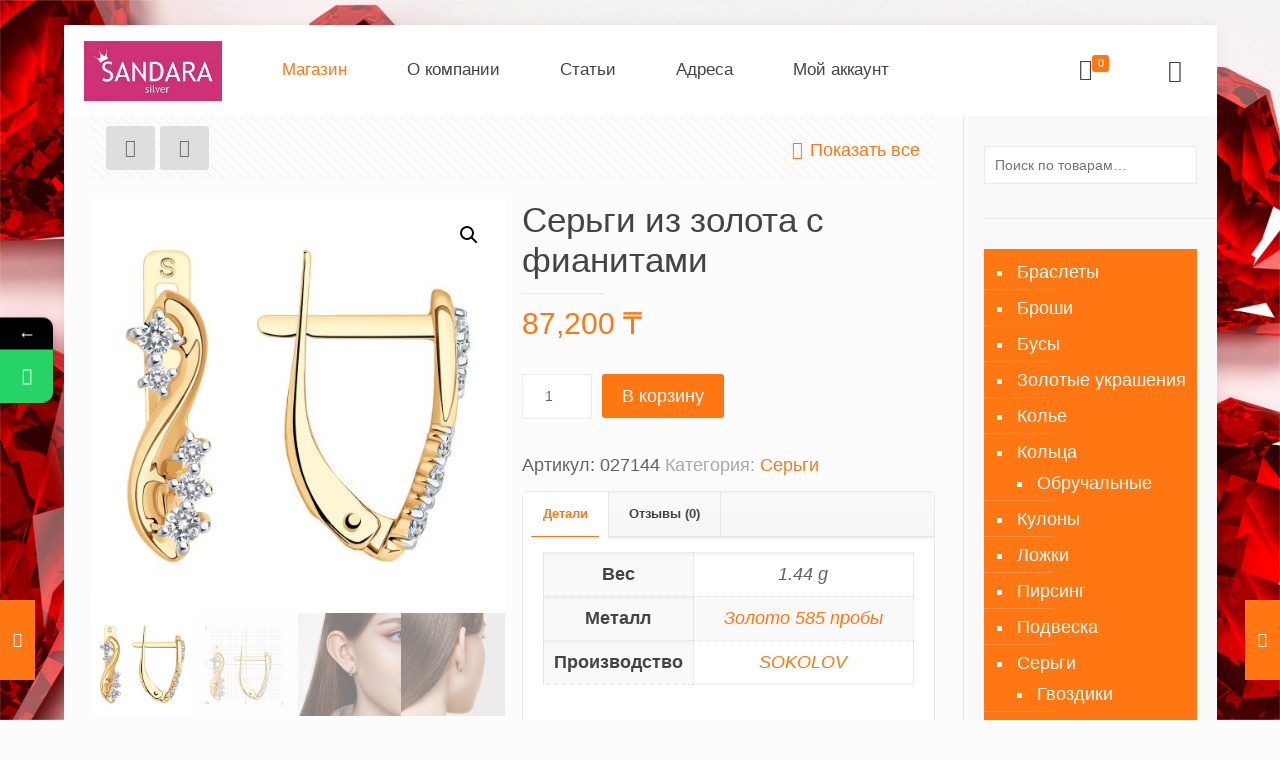

--- FILE ---
content_type: text/html; charset=UTF-8
request_url: https://silver925.kz/product/%D1%81%D0%B5%D1%80%D1%8C%D0%B3%D0%B8-%D0%B8%D0%B7-%D0%B7%D0%BE%D0%BB%D0%BE%D1%82%D0%B0-%D1%81-%D1%84%D0%B8%D0%B0%D0%BD%D0%B8%D1%82%D0%B0%D0%BC%D0%B8-21/
body_size: 30821
content:
<!DOCTYPE html> 
<html lang="ru-RU" class="no-js"> 
<head>
<meta charset="UTF-8" />
<link rel="preload" as="style" href="https://fonts.googleapis.com/css?family=PT%20Sans%3A1%2C400%7CRoboto%3A1%2C400%7CPatua%20One%3A1%2C400%7COpen%20Sans%3A1%2C400%7CUbuntu%3A1%2C400&#038;subset=Cyrillic&#038;display=swap" /> 
<link rel="preload" href="https://silver925.kz/wp-content/cache/fvm/min/1670928203-css4c1e03668f3c9a697e3fe36ac5380bd6544e42310443c13babe0c9259b09d.css" as="style" media="all" /> 
<link rel="preload" href="https://silver925.kz/wp-content/cache/fvm/min/1670928203-css133a9a7b383cd629ed2221a248372e4f3fe5f0d81eb0912510a6c2e36ed41.css" as="style" media="all" /> 
<link rel="preload" href="https://silver925.kz/wp-content/cache/fvm/min/1670928203-css336de55fa78b7a4a1adda308c7ce8ff1cb3e78584c40738ea144ac5a04777.css" as="style" media="all" /> 
<link rel="preload" href="https://silver925.kz/wp-content/cache/fvm/min/1670928203-css4726a6979a2df25a386c9f266c9b3813f7bc86726f773e4eb7f5d1c1a1698.css" as="style" media="all" /> 
<link rel="preload" href="https://silver925.kz/wp-content/cache/fvm/min/1670928203-css8a14e3bedb1d298b7786dc100cf7be8d7213801a4bb41c1c3076e48b8cd23.css" as="style" media="all" /> 
<link rel="preload" href="https://silver925.kz/wp-content/cache/fvm/min/1670928203-css60b91b0199d63eb79992a14c51dcfb84256b38a6e44c64e1172de2223055d.css" as="style" media="all" /> 
<link rel="preload" href="https://silver925.kz/wp-content/cache/fvm/min/1670928203-css95931f63f469fdaeddc8ebf50a0fc977cd45849f24b72e361a475a87e6f23.css" as="style" media="all" /> 
<link rel="preload" href="https://silver925.kz/wp-content/cache/fvm/min/1670928203-css3d69ec9181dbdc40d16c11beab7df2fdc9d122690dc605f7633379b6b51f7.css" as="style" media="all" /> 
<link rel="preload" href="https://silver925.kz/wp-content/cache/fvm/min/1670928203-csse210ab62b8f4211674ab20835be25cc893b49d74fa46f736d680db8528012.css" as="style" media="all" /> 
<link rel="preload" href="https://silver925.kz/wp-content/cache/fvm/min/1670928203-css9372b22f5942901a981e4596b14cdfc4ba73fd835bd499c93609455cc010e.css" as="style" media="all" /> 
<link rel="preload" href="https://silver925.kz/wp-content/cache/fvm/min/1670928203-cssf11872b37121139e6c1c321309661957670878c4f4f5a501049832d026340.css" as="style" media="all" /> 
<link rel="preload" href="https://silver925.kz/wp-content/cache/fvm/min/1670928203-cssd52670818795dde5dea19f42161a5b4ada89da20de135c9a300712c4b6b3a.css" as="style" media="all" /> 
<link rel="preload" href="https://silver925.kz/wp-content/cache/fvm/min/1670928203-css52277e47d3a1f963f07d5560fd5e7395c98c4807009c9f570d4e6f98f8b53.css" as="style" media="only screen and (max-width: 768px)" /> 
<link rel="preload" href="https://silver925.kz/wp-content/cache/fvm/min/1670928203-css57e35e7a180ff1cb74aa93e1b7ae61c271dc2915248616cb3e2cac0b74418.css" as="style" media="all" /> 
<link rel="preload" href="https://silver925.kz/wp-content/cache/fvm/min/1670928203-css141bc9c0fee03d72aedccfa4c2256fc59e5464ff289126a73a6687b4cd219.css" as="style" media="all" /> 
<link rel="preload" href="https://silver925.kz/wp-content/cache/fvm/min/1670928203-cssc5e9830e5af0017e7f9c0bfe90fe60559b6d79d0a3c578cfd73a041cbf75e.css" as="style" media="all" /> 
<link rel="preload" href="https://silver925.kz/wp-content/cache/fvm/min/1670928203-css9b7d18415b34f0d11951a004c5cbac1cf3f5b81227c26eab8393f86db7132.css" as="style" media="all" /> 
<link rel="preload" href="https://silver925.kz/wp-content/cache/fvm/min/1670928203-cssa1437192317bd1915aae52c4ce88845a51cee124ec6d1b8305094966f4687.css" as="style" media="all" /> 
<link rel="preload" href="https://silver925.kz/wp-content/cache/fvm/min/1670928203-css310a783094440e72ee283a6ad7a50215ad33c0c7aeda448dda50d4cc28921.css" as="style" media="all" /> 
<link rel="preload" href="https://silver925.kz/wp-content/cache/fvm/min/1670928203-css8dad04ba85eabcddbe057b9d8ce205938a54c453c7ac29bb174c1f48f908b.css" as="style" media="all" /> 
<link rel="preload" href="https://silver925.kz/wp-content/cache/fvm/min/1670928203-css914612531422eb940f5b0c8f59a4e2982e35bf20423c9dfdceeb14dbbdb4b.css" as="style" media="all" /> 
<link rel="preload" href="https://silver925.kz/wp-content/cache/fvm/min/1670928203-css5543332c13a4e33f36fd02a4c938003919a7cfbd1288e1f1d7887e0c834d5.css" as="style" media="all" /> 
<link rel="preload" href="https://silver925.kz/wp-content/cache/fvm/min/1670928203-csse4e9af7b06200284e1514bc26e8215a12b8903d1b7d4e766f6c47017dc98c.css" as="style" media="all" /> 
<link rel="preload" href="https://silver925.kz/wp-content/cache/fvm/min/1670928203-css49891dc441bbf997c0079ac1aae5e191a68071728c761f5dde0ce3e5c04cf.css" as="style" media="all" /> 
<link rel="preload" href="https://silver925.kz/wp-content/cache/fvm/min/1670928203-cssb3c6a1396c0953f4d3ec22a5ea3cd3447d6b2f7eaaf9b7ecdf4ce43e66bd9.css" as="style" media="all" /> 
<link rel="preload" href="https://silver925.kz/wp-content/cache/fvm/min/1670928203-cssfe6f260fbeb9a5b4367a1c4335017c6adf91f70c866d6c3ed215a9c7ad214.css" as="style" media="all" /> 
<link rel="preload" href="https://silver925.kz/wp-content/cache/fvm/min/1670928203-cssa5ffb3fa02ae1998997c9d8bfaf7d965971bcebbf22725b9ff04172facb1d.css" as="style" media="all" /> 
<link rel="preload" href="https://silver925.kz/wp-content/cache/fvm/min/1670928203-cssf25a89d86c801e631d98d61bc43b30918f75f6275dcef5d79a649eaf67e76.css" as="style" media="all" /> 
<link rel="preload" href="https://silver925.kz/wp-content/cache/fvm/min/1670928203-css8013f7820471fa906c11ba989d2e8c8d10987ffdd5a100dd197c9360fd8cd.css" as="style" media="all" /> 
<link rel="preload" href="https://silver925.kz/wp-content/cache/fvm/min/1670928203-css4e5e9e4b88910d592c8d21f0c69a75fc502613c66ad424cb349cbe545abf9.css" as="style" media="all" />
<script data-cfasync="false">if(navigator.userAgent.match(/MSIE|Internet Explorer/i)||navigator.userAgent.match(/Trident\/7\..*?rv:11/i)){var href=document.location.href;if(!href.match(/[?&]iebrowser/)){if(href.indexOf("?")==-1){if(href.indexOf("#")==-1){document.location.href=href+"?iebrowser=1"}else{document.location.href=href.replace("#","?iebrowser=1#")}}else{if(href.indexOf("#")==-1){document.location.href=href+"&iebrowser=1"}else{document.location.href=href.replace("#","&iebrowser=1#")}}}}</script>
<script data-cfasync="false">class FVMLoader{constructor(e){this.triggerEvents=e,this.eventOptions={passive:!0},this.userEventListener=this.triggerListener.bind(this),this.delayedScripts={normal:[],async:[],defer:[]},this.allJQueries=[]}_addUserInteractionListener(e){this.triggerEvents.forEach(t=>window.addEventListener(t,e.userEventListener,e.eventOptions))}_removeUserInteractionListener(e){this.triggerEvents.forEach(t=>window.removeEventListener(t,e.userEventListener,e.eventOptions))}triggerListener(){this._removeUserInteractionListener(this),"loading"===document.readyState?document.addEventListener("DOMContentLoaded",this._loadEverythingNow.bind(this)):this._loadEverythingNow()}async _loadEverythingNow(){this._runAllDelayedCSS(),this._delayEventListeners(),this._delayJQueryReady(this),this._handleDocumentWrite(),this._registerAllDelayedScripts(),await this._loadScriptsFromList(this.delayedScripts.normal),await this._loadScriptsFromList(this.delayedScripts.defer),await this._loadScriptsFromList(this.delayedScripts.async),await this._triggerDOMContentLoaded(),await this._triggerWindowLoad(),window.dispatchEvent(new Event("wpr-allScriptsLoaded"))}_registerAllDelayedScripts(){document.querySelectorAll("script[type=fvmdelay]").forEach(e=>{e.hasAttribute("src")?e.hasAttribute("async")&&!1!==e.async?this.delayedScripts.async.push(e):e.hasAttribute("defer")&&!1!==e.defer||"module"===e.getAttribute("data-type")?this.delayedScripts.defer.push(e):this.delayedScripts.normal.push(e):this.delayedScripts.normal.push(e)})}_runAllDelayedCSS(){document.querySelectorAll("link[rel=fvmdelay]").forEach(e=>{e.setAttribute("rel","stylesheet")})}async _transformScript(e){return await this._requestAnimFrame(),new Promise(t=>{const n=document.createElement("script");let r;[...e.attributes].forEach(e=>{let t=e.nodeName;"type"!==t&&("data-type"===t&&(t="type",r=e.nodeValue),n.setAttribute(t,e.nodeValue))}),e.hasAttribute("src")?(n.addEventListener("load",t),n.addEventListener("error",t)):(n.text=e.text,t()),e.parentNode.replaceChild(n,e)})}async _loadScriptsFromList(e){const t=e.shift();return t?(await this._transformScript(t),this._loadScriptsFromList(e)):Promise.resolve()}_delayEventListeners(){let e={};function t(t,n){!function(t){function n(n){return e[t].eventsToRewrite.indexOf(n)>=0?"wpr-"+n:n}e[t]||(e[t]={originalFunctions:{add:t.addEventListener,remove:t.removeEventListener},eventsToRewrite:[]},t.addEventListener=function(){arguments[0]=n(arguments[0]),e[t].originalFunctions.add.apply(t,arguments)},t.removeEventListener=function(){arguments[0]=n(arguments[0]),e[t].originalFunctions.remove.apply(t,arguments)})}(t),e[t].eventsToRewrite.push(n)}function n(e,t){let n=e[t];Object.defineProperty(e,t,{get:()=>n||function(){},set(r){e["wpr"+t]=n=r}})}t(document,"DOMContentLoaded"),t(window,"DOMContentLoaded"),t(window,"load"),t(window,"pageshow"),t(document,"readystatechange"),n(document,"onreadystatechange"),n(window,"onload"),n(window,"onpageshow")}_delayJQueryReady(e){let t=window.jQuery;Object.defineProperty(window,"jQuery",{get:()=>t,set(n){if(n&&n.fn&&!e.allJQueries.includes(n)){n.fn.ready=n.fn.init.prototype.ready=function(t){e.domReadyFired?t.bind(document)(n):document.addEventListener("DOMContentLoaded2",()=>t.bind(document)(n))};const t=n.fn.on;n.fn.on=n.fn.init.prototype.on=function(){if(this[0]===window){function e(e){return e.split(" ").map(e=>"load"===e||0===e.indexOf("load.")?"wpr-jquery-load":e).join(" ")}"string"==typeof arguments[0]||arguments[0]instanceof String?arguments[0]=e(arguments[0]):"object"==typeof arguments[0]&&Object.keys(arguments[0]).forEach(t=>{delete Object.assign(arguments[0],{[e(t)]:arguments[0][t]})[t]})}return t.apply(this,arguments),this},e.allJQueries.push(n)}t=n}})}async _triggerDOMContentLoaded(){this.domReadyFired=!0,await this._requestAnimFrame(),document.dispatchEvent(new Event("DOMContentLoaded2")),await this._requestAnimFrame(),window.dispatchEvent(new Event("DOMContentLoaded2")),await this._requestAnimFrame(),document.dispatchEvent(new Event("wpr-readystatechange")),await this._requestAnimFrame(),document.wpronreadystatechange&&document.wpronreadystatechange()}async _triggerWindowLoad(){await this._requestAnimFrame(),window.dispatchEvent(new Event("wpr-load")),await this._requestAnimFrame(),window.wpronload&&window.wpronload(),await this._requestAnimFrame(),this.allJQueries.forEach(e=>e(window).trigger("wpr-jquery-load")),window.dispatchEvent(new Event("wpr-pageshow")),await this._requestAnimFrame(),window.wpronpageshow&&window.wpronpageshow()}_handleDocumentWrite(){const e=new Map;document.write=document.writeln=function(t){const n=document.currentScript,r=document.createRange(),i=n.parentElement;let a=e.get(n);void 0===a&&(a=n.nextSibling,e.set(n,a));const s=document.createDocumentFragment();r.setStart(s,0),s.appendChild(r.createContextualFragment(t)),i.insertBefore(s,a)}}async _requestAnimFrame(){return new Promise(e=>requestAnimationFrame(e))}static run(){const e=new FVMLoader(["keydown","mousemove","touchmove","touchstart","touchend","wheel"]);e._addUserInteractionListener(e)}}FVMLoader.run();</script>
<meta name='robots' content='index, follow, max-image-preview:large, max-snippet:-1, max-video-preview:-1' />
<meta name="format-detection" content="telephone=no">
<meta name="viewport" content="width=device-width, initial-scale=1, maximum-scale=1" /><title>Серьги из золота с фианитами 💍 Sandara Silver интернет магазин серебряных украшений Sokolov в Казахстане</title>
<link rel="canonical" href="https://silver925.kz/product/серьги-из-золота-с-фианитами-21/" />
<meta property="og:locale" content="ru_RU" />
<meta property="og:type" content="article" />
<meta property="og:title" content="Серьги из золота с фианитами 💍 Sandara Silver интернет магазин серебряных украшений Sokolov в Казахстане" />
<meta property="og:url" content="https://silver925.kz/product/серьги-из-золота-с-фианитами-21/" />
<meta property="og:site_name" content="💍 Sandara Silver интернет магазин серебряных украшений Sokolov в Казахстане" />
<meta property="og:image" content="https://silver925.kz/wp-content/uploads/2021/12/4E7F167B2E6B2743B39BB63F2B36.jpg" />
<meta property="og:image:width" content="1000" />
<meta property="og:image:height" content="1000" />
<meta property="og:image:type" content="image/jpeg" />
<meta name="twitter:card" content="summary_large_image" />
<script type="application/ld+json" class="yoast-schema-graph">{"@context":"https://schema.org","@graph":[{"@type":"WebPage","@id":"https://silver925.kz/product/%d1%81%d0%b5%d1%80%d1%8c%d0%b3%d0%b8-%d0%b8%d0%b7-%d0%b7%d0%be%d0%bb%d0%be%d1%82%d0%b0-%d1%81-%d1%84%d0%b8%d0%b0%d0%bd%d0%b8%d1%82%d0%b0%d0%bc%d0%b8-21/","url":"https://silver925.kz/product/%d1%81%d0%b5%d1%80%d1%8c%d0%b3%d0%b8-%d0%b8%d0%b7-%d0%b7%d0%be%d0%bb%d0%be%d1%82%d0%b0-%d1%81-%d1%84%d0%b8%d0%b0%d0%bd%d0%b8%d1%82%d0%b0%d0%bc%d0%b8-21/","name":"Серьги из золота с фианитами 💍 Sandara Silver интернет магазин серебряных украшений Sokolov в Казахстане","isPartOf":{"@id":"https://silver925.kz/#website"},"primaryImageOfPage":{"@id":"https://silver925.kz/product/%d1%81%d0%b5%d1%80%d1%8c%d0%b3%d0%b8-%d0%b8%d0%b7-%d0%b7%d0%be%d0%bb%d0%be%d1%82%d0%b0-%d1%81-%d1%84%d0%b8%d0%b0%d0%bd%d0%b8%d1%82%d0%b0%d0%bc%d0%b8-21/#primaryimage"},"image":{"@id":"https://silver925.kz/product/%d1%81%d0%b5%d1%80%d1%8c%d0%b3%d0%b8-%d0%b8%d0%b7-%d0%b7%d0%be%d0%bb%d0%be%d1%82%d0%b0-%d1%81-%d1%84%d0%b8%d0%b0%d0%bd%d0%b8%d1%82%d0%b0%d0%bc%d0%b8-21/#primaryimage"},"thumbnailUrl":"https://silver925.kz/wp-content/uploads/2021/12/4E7F167B2E6B2743B39BB63F2B36.jpg","datePublished":"2021-12-14T15:10:22+00:00","dateModified":"2021-12-14T15:10:22+00:00","breadcrumb":{"@id":"https://silver925.kz/product/%d1%81%d0%b5%d1%80%d1%8c%d0%b3%d0%b8-%d0%b8%d0%b7-%d0%b7%d0%be%d0%bb%d0%be%d1%82%d0%b0-%d1%81-%d1%84%d0%b8%d0%b0%d0%bd%d0%b8%d1%82%d0%b0%d0%bc%d0%b8-21/#breadcrumb"},"inLanguage":"ru-RU","potentialAction":[{"@type":"ReadAction","target":["https://silver925.kz/product/%d1%81%d0%b5%d1%80%d1%8c%d0%b3%d0%b8-%d0%b8%d0%b7-%d0%b7%d0%be%d0%bb%d0%be%d1%82%d0%b0-%d1%81-%d1%84%d0%b8%d0%b0%d0%bd%d0%b8%d1%82%d0%b0%d0%bc%d0%b8-21/"]}]},{"@type":"ImageObject","inLanguage":"ru-RU","@id":"https://silver925.kz/product/%d1%81%d0%b5%d1%80%d1%8c%d0%b3%d0%b8-%d0%b8%d0%b7-%d0%b7%d0%be%d0%bb%d0%be%d1%82%d0%b0-%d1%81-%d1%84%d0%b8%d0%b0%d0%bd%d0%b8%d1%82%d0%b0%d0%bc%d0%b8-21/#primaryimage","url":"https://silver925.kz/wp-content/uploads/2021/12/4E7F167B2E6B2743B39BB63F2B36.jpg","contentUrl":"https://silver925.kz/wp-content/uploads/2021/12/4E7F167B2E6B2743B39BB63F2B36.jpg","width":1000,"height":1000},{"@type":"BreadcrumbList","@id":"https://silver925.kz/product/%d1%81%d0%b5%d1%80%d1%8c%d0%b3%d0%b8-%d0%b8%d0%b7-%d0%b7%d0%be%d0%bb%d0%be%d1%82%d0%b0-%d1%81-%d1%84%d0%b8%d0%b0%d0%bd%d0%b8%d1%82%d0%b0%d0%bc%d0%b8-21/#breadcrumb","itemListElement":[{"@type":"ListItem","position":1,"name":"Главная страница","item":"https://silver925.kz/"},{"@type":"ListItem","position":2,"name":"Магазин","item":"https://silver925.kz/shop/"},{"@type":"ListItem","position":3,"name":"Серьги из золота с фианитами"}]},{"@type":"WebSite","@id":"https://silver925.kz/#website","url":"https://silver925.kz/","name":"💍 Sandara Silver интернет магазин серебряных украшений Sokolov в Казахстане","description":"Ювелирные изделия из серебра в наличии Алматы, Астана, Уральск. Доставка серебра по Казахстану, России. Кольца, серьги, наборы, колье, бусы, кулоны, перстни, серебро с золотом. serebroff, aya silver, lalo Самый большой выбор цепей и браслетов из серебра, позолота. Изделия SOKOLOV, официальный представитель в Казахстане","potentialAction":[{"@type":"SearchAction","target":{"@type":"EntryPoint","urlTemplate":"https://silver925.kz/?s={search_term_string}"},"query-input":"required name=search_term_string"}],"inLanguage":"ru-RU"}]}</script>
<link rel="alternate" type="application/rss+xml" title="💍 Sandara Silver интернет магазин серебряных украшений Sokolov в Казахстане &raquo; Лента" href="https://silver925.kz/feed/" />
<link rel="alternate" type="application/rss+xml" title="💍 Sandara Silver интернет магазин серебряных украшений Sokolov в Казахстане &raquo; Лента комментариев" href="https://silver925.kz/comments/feed/" />
<link rel="alternate" type="application/rss+xml" title="💍 Sandara Silver интернет магазин серебряных украшений Sokolov в Казахстане &raquo; Лента комментариев к &laquo;Серьги из золота с фианитами&raquo;" href="https://silver925.kz/product/%d1%81%d0%b5%d1%80%d1%8c%d0%b3%d0%b8-%d0%b8%d0%b7-%d0%b7%d0%be%d0%bb%d0%be%d1%82%d0%b0-%d1%81-%d1%84%d0%b8%d0%b0%d0%bd%d0%b8%d1%82%d0%b0%d0%bc%d0%b8-21/feed/" />
<script>if(navigator.userAgent.match(/MSIE|Internet Explorer/i)||navigator.userAgent.match(/Trident\/7\..*?rv:11/i)){var href=document.location.href;if(!href.match(/[?&]nowprocket/)){if(href.indexOf("?")==-1){if(href.indexOf("#")==-1){document.location.href=href+"?nowprocket=1"}else{document.location.href=href.replace("#","?nowprocket=1#")}}else{if(href.indexOf("#")==-1){document.location.href=href+"&nowprocket=1"}else{document.location.href=href.replace("#","&nowprocket=1#")}}}}</script>
<script>class RocketLazyLoadScripts{constructor(){this.triggerEvents=["keydown","mousedown","mousemove","touchmove","touchstart","touchend","wheel"],this.userEventHandler=this._triggerListener.bind(this),this.touchStartHandler=this._onTouchStart.bind(this),this.touchMoveHandler=this._onTouchMove.bind(this),this.touchEndHandler=this._onTouchEnd.bind(this),this.clickHandler=this._onClick.bind(this),this.interceptedClicks=[],window.addEventListener("pageshow",(e=>{this.persisted=e.persisted})),window.addEventListener("DOMContentLoaded",(()=>{this._preconnect3rdParties()})),this.delayedScripts={normal:[],async:[],defer:[]},this.allJQueries=[]}_addUserInteractionListener(e){document.hidden?e._triggerListener():(this.triggerEvents.forEach((t=>window.addEventListener(t,e.userEventHandler,{passive:!0}))),window.addEventListener("touchstart",e.touchStartHandler,{passive:!0}),window.addEventListener("mousedown",e.touchStartHandler),document.addEventListener("visibilitychange",e.userEventHandler))}_removeUserInteractionListener(){this.triggerEvents.forEach((e=>window.removeEventListener(e,this.userEventHandler,{passive:!0}))),document.removeEventListener("visibilitychange",this.userEventHandler)}_onTouchStart(e){"HTML"!==e.target.tagName&&(window.addEventListener("touchend",this.touchEndHandler),window.addEventListener("mouseup",this.touchEndHandler),window.addEventListener("touchmove",this.touchMoveHandler,{passive:!0}),window.addEventListener("mousemove",this.touchMoveHandler),e.target.addEventListener("click",this.clickHandler),this._renameDOMAttribute(e.target,"onclick","rocket-onclick"))}_onTouchMove(e){window.removeEventListener("touchend",this.touchEndHandler),window.removeEventListener("mouseup",this.touchEndHandler),window.removeEventListener("touchmove",this.touchMoveHandler,{passive:!0}),window.removeEventListener("mousemove",this.touchMoveHandler),e.target.removeEventListener("click",this.clickHandler),this._renameDOMAttribute(e.target,"rocket-onclick","onclick")}_onTouchEnd(e){window.removeEventListener("touchend",this.touchEndHandler),window.removeEventListener("mouseup",this.touchEndHandler),window.removeEventListener("touchmove",this.touchMoveHandler,{passive:!0}),window.removeEventListener("mousemove",this.touchMoveHandler)}_onClick(e){e.target.removeEventListener("click",this.clickHandler),this._renameDOMAttribute(e.target,"rocket-onclick","onclick"),this.interceptedClicks.push(e),e.preventDefault(),e.stopPropagation(),e.stopImmediatePropagation()}_replayClicks(){window.removeEventListener("touchstart",this.touchStartHandler,{passive:!0}),window.removeEventListener("mousedown",this.touchStartHandler),this.interceptedClicks.forEach((e=>{e.target.dispatchEvent(new MouseEvent("click",{view:e.view,bubbles:!0,cancelable:!0}))}))}_renameDOMAttribute(e,t,n){e.hasAttribute&&e.hasAttribute(t)&&(event.target.setAttribute(n,event.target.getAttribute(t)),event.target.removeAttribute(t))}_triggerListener(){this._removeUserInteractionListener(this),"loading"===document.readyState?document.addEventListener("DOMContentLoaded",this._loadEverythingNow.bind(this)):this._loadEverythingNow()}_preconnect3rdParties(){let e=[];document.querySelectorAll("script[type=rocketlazyloadscript]").forEach((t=>{if(t.hasAttribute("src")){const n=new URL(t.src).origin;n!==location.origin&&e.push({src:n,crossOrigin:t.crossOrigin||"module"===t.getAttribute("data-rocket-type")})}})),e=[...new Map(e.map((e=>[JSON.stringify(e),e]))).values()],this._batchInjectResourceHints(e,"preconnect")}async _loadEverythingNow(){this.lastBreath=Date.now(),this._delayEventListeners(),this._delayJQueryReady(this),this._handleDocumentWrite(),this._registerAllDelayedScripts(),this._preloadAllScripts(),await this._loadScriptsFromList(this.delayedScripts.normal),await this._loadScriptsFromList(this.delayedScripts.defer),await this._loadScriptsFromList(this.delayedScripts.async);try{await this._triggerDOMContentLoaded(),await this._triggerWindowLoad()}catch(e){}window.dispatchEvent(new Event("rocket-allScriptsLoaded")),this._replayClicks()}_registerAllDelayedScripts(){document.querySelectorAll("script[type=rocketlazyloadscript]").forEach((e=>{e.hasAttribute("src")?e.hasAttribute("async")&&!1!==e.async?this.delayedScripts.async.push(e):e.hasAttribute("defer")&&!1!==e.defer||"module"===e.getAttribute("data-rocket-type")?this.delayedScripts.defer.push(e):this.delayedScripts.normal.push(e):this.delayedScripts.normal.push(e)}))}async _transformScript(e){return await this._littleBreath(),new Promise((t=>{const n=document.createElement("script");[...e.attributes].forEach((e=>{let t=e.nodeName;"type"!==t&&("data-rocket-type"===t&&(t="type"),n.setAttribute(t,e.nodeValue))})),e.hasAttribute("src")?(n.addEventListener("load",t),n.addEventListener("error",t)):(n.text=e.text,t());try{e.parentNode.replaceChild(n,e)}catch(e){t()}}))}async _loadScriptsFromList(e){const t=e.shift();return t?(await this._transformScript(t),this._loadScriptsFromList(e)):Promise.resolve()}_preloadAllScripts(){this._batchInjectResourceHints([...this.delayedScripts.normal,...this.delayedScripts.defer,...this.delayedScripts.async],"preload")}_batchInjectResourceHints(e,t){var n=document.createDocumentFragment();e.forEach((e=>{if(e.src){const i=document.createElement("link");i.href=e.src,i.rel=t,"preconnect"!==t&&(i.as="script"),e.getAttribute&&"module"===e.getAttribute("data-rocket-type")&&(i.crossOrigin=!0),e.crossOrigin&&(i.crossOrigin=e.crossOrigin),n.appendChild(i)}})),document.head.appendChild(n)}_delayEventListeners(){let e={};function t(t,n){!function(t){function n(n){return e[t].eventsToRewrite.indexOf(n)>=0?"rocket-"+n:n}e[t]||(e[t]={originalFunctions:{add:t.addEventListener,remove:t.removeEventListener},eventsToRewrite:[]},t.addEventListener=function(){arguments[0]=n(arguments[0]),e[t].originalFunctions.add.apply(t,arguments)},t.removeEventListener=function(){arguments[0]=n(arguments[0]),e[t].originalFunctions.remove.apply(t,arguments)})}(t),e[t].eventsToRewrite.push(n)}function n(e,t){let n=e[t];Object.defineProperty(e,t,{get:()=>n||function(){},set(i){e["rocket"+t]=n=i}})}t(document,"DOMContentLoaded"),t(window,"DOMContentLoaded"),t(window,"load"),t(window,"pageshow"),t(document,"readystatechange"),n(document,"onreadystatechange"),n(window,"onload"),n(window,"onpageshow")}_delayJQueryReady(e){let t=window.jQuery;Object.defineProperty(window,"jQuery",{get:()=>t,set(n){if(n&&n.fn&&!e.allJQueries.includes(n)){n.fn.ready=n.fn.init.prototype.ready=function(t){e.domReadyFired?t.bind(document)(n):document.addEventListener("rocket-DOMContentLoaded",(()=>t.bind(document)(n)))};const t=n.fn.on;n.fn.on=n.fn.init.prototype.on=function(){if(this[0]===window){function e(e){return e.split(" ").map((e=>"load"===e||0===e.indexOf("load.")?"rocket-jquery-load":e)).join(" ")}"string"==typeof arguments[0]||arguments[0]instanceof String?arguments[0]=e(arguments[0]):"object"==typeof arguments[0]&&Object.keys(arguments[0]).forEach((t=>{delete Object.assign(arguments[0],{[e(t)]:arguments[0][t]})[t]}))}return t.apply(this,arguments),this},e.allJQueries.push(n)}t=n}})}async _triggerDOMContentLoaded(){this.domReadyFired=!0,await this._littleBreath(),document.dispatchEvent(new Event("rocket-DOMContentLoaded")),await this._littleBreath(),window.dispatchEvent(new Event("rocket-DOMContentLoaded")),await this._littleBreath(),document.dispatchEvent(new Event("rocket-readystatechange")),await this._littleBreath(),document.rocketonreadystatechange&&document.rocketonreadystatechange()}async _triggerWindowLoad(){await this._littleBreath(),window.dispatchEvent(new Event("rocket-load")),await this._littleBreath(),window.rocketonload&&window.rocketonload(),await this._littleBreath(),this.allJQueries.forEach((e=>e(window).trigger("rocket-jquery-load"))),await this._littleBreath();const e=new Event("rocket-pageshow");e.persisted=this.persisted,window.dispatchEvent(e),await this._littleBreath(),window.rocketonpageshow&&window.rocketonpageshow({persisted:this.persisted})}_handleDocumentWrite(){const e=new Map;document.write=document.writeln=function(t){const n=document.currentScript,i=document.createRange(),r=n.parentElement;let o=e.get(n);void 0===o&&(o=n.nextSibling,e.set(n,o));const s=document.createDocumentFragment();i.setStart(s,0),s.appendChild(i.createContextualFragment(t)),r.insertBefore(s,o)}}async _littleBreath(){Date.now()-this.lastBreath>45&&(await this._requestAnimFrame(),this.lastBreath=Date.now())}async _requestAnimFrame(){return document.hidden?new Promise((e=>setTimeout(e))):new Promise((e=>requestAnimationFrame(e)))}static run(){const e=new RocketLazyLoadScripts;e._addUserInteractionListener(e)}}RocketLazyLoadScripts.run();</script>
<script type="rocketlazyloadscript" data-rocket-type="text/javascript" >
(function(m,e,t,r,i,k,a){m[i]=m[i]||function(){(m[i].a=m[i].a||[]).push(arguments)};
m[i].l=1*new Date();k=e.createElement(t),a=e.getElementsByTagName(t)[0],k.async=1,k.src=r,a.parentNode.insertBefore(k,a)})
(window, document, "script", "https://mc.yandex.ru/metrika/tag.js", "ym");
ym(44909962, "init", {
clickmap:true,
trackLinks:true,
accurateTrackBounce:true,
webvisor:true
});
</script>
<noscript><div><img src="https://mc.yandex.ru/watch/44909962" style="position:absolute; left:-9999px;" alt="" /></div></noscript>
<style media="all">form#stickyelements-form input::-moz-placeholder{color:#4F4F4F}form#stickyelements-form input::-ms-input-placeholder{color:#4F4F4F}form#stickyelements-form input::-webkit-input-placeholder{color:#4F4F4F}form#stickyelements-form input::placeholder{color:#4F4F4F}form#stickyelements-form textarea::placeholder{color:#4F4F4F}form#stickyelements-form textarea::-moz-placeholder{color:#4F4F4F}</style> 
<link rel="shortcut icon" href="//silver925.kz/wp-content/uploads/2017/11/q.png" type="image/x-icon" /> 
<noscript><link rel="stylesheet" href="https://fonts.googleapis.com/css?family=PT%20Sans%3A1%2C400%7CRoboto%3A1%2C400%7CPatua%20One%3A1%2C400%7COpen%20Sans%3A1%2C400%7CUbuntu%3A1%2C400&#038;subset=Cyrillic&#038;display=swap" /></noscript>
<link rel='stylesheet' id='wp-block-library-css' href='https://silver925.kz/wp-content/cache/fvm/min/1670928203-css4c1e03668f3c9a697e3fe36ac5380bd6544e42310443c13babe0c9259b09d.css' type='text/css' media='all' /> 
<link rel='stylesheet' id='wc-blocks-vendors-style-css' href='https://silver925.kz/wp-content/cache/fvm/min/1670928203-css133a9a7b383cd629ed2221a248372e4f3fe5f0d81eb0912510a6c2e36ed41.css' type='text/css' media='all' /> 
<link rel='stylesheet' id='wc-blocks-style-css' href='https://silver925.kz/wp-content/cache/fvm/min/1670928203-css336de55fa78b7a4a1adda308c7ce8ff1cb3e78584c40738ea144ac5a04777.css' type='text/css' media='all' /> 
<link rel='stylesheet' id='classic-theme-styles-css' href='https://silver925.kz/wp-content/cache/fvm/min/1670928203-css4726a6979a2df25a386c9f266c9b3813f7bc86726f773e4eb7f5d1c1a1698.css' type='text/css' media='all' /> 
<style id='global-styles-inline-css' type='text/css' media="all">body{--wp--preset--color--black:#000000;--wp--preset--color--cyan-bluish-gray:#abb8c3;--wp--preset--color--white:#ffffff;--wp--preset--color--pale-pink:#f78da7;--wp--preset--color--vivid-red:#cf2e2e;--wp--preset--color--luminous-vivid-orange:#ff6900;--wp--preset--color--luminous-vivid-amber:#fcb900;--wp--preset--color--light-green-cyan:#7bdcb5;--wp--preset--color--vivid-green-cyan:#00d084;--wp--preset--color--pale-cyan-blue:#8ed1fc;--wp--preset--color--vivid-cyan-blue:#0693e3;--wp--preset--color--vivid-purple:#9b51e0;--wp--preset--gradient--vivid-cyan-blue-to-vivid-purple:linear-gradient(135deg,rgba(6,147,227,1) 0%,rgb(155,81,224) 100%);--wp--preset--gradient--light-green-cyan-to-vivid-green-cyan:linear-gradient(135deg,rgb(122,220,180) 0%,rgb(0,208,130) 100%);--wp--preset--gradient--luminous-vivid-amber-to-luminous-vivid-orange:linear-gradient(135deg,rgba(252,185,0,1) 0%,rgba(255,105,0,1) 100%);--wp--preset--gradient--luminous-vivid-orange-to-vivid-red:linear-gradient(135deg,rgba(255,105,0,1) 0%,rgb(207,46,46) 100%);--wp--preset--gradient--very-light-gray-to-cyan-bluish-gray:linear-gradient(135deg,rgb(238,238,238) 0%,rgb(169,184,195) 100%);--wp--preset--gradient--cool-to-warm-spectrum:linear-gradient(135deg,rgb(74,234,220) 0%,rgb(151,120,209) 20%,rgb(207,42,186) 40%,rgb(238,44,130) 60%,rgb(251,105,98) 80%,rgb(254,248,76) 100%);--wp--preset--gradient--blush-light-purple:linear-gradient(135deg,rgb(255,206,236) 0%,rgb(152,150,240) 100%);--wp--preset--gradient--blush-bordeaux:linear-gradient(135deg,rgb(254,205,165) 0%,rgb(254,45,45) 50%,rgb(107,0,62) 100%);--wp--preset--gradient--luminous-dusk:linear-gradient(135deg,rgb(255,203,112) 0%,rgb(199,81,192) 50%,rgb(65,88,208) 100%);--wp--preset--gradient--pale-ocean:linear-gradient(135deg,rgb(255,245,203) 0%,rgb(182,227,212) 50%,rgb(51,167,181) 100%);--wp--preset--gradient--electric-grass:linear-gradient(135deg,rgb(202,248,128) 0%,rgb(113,206,126) 100%);--wp--preset--gradient--midnight:linear-gradient(135deg,rgb(2,3,129) 0%,rgb(40,116,252) 100%);--wp--preset--duotone--dark-grayscale:url('#wp-duotone-dark-grayscale');--wp--preset--duotone--grayscale:url('#wp-duotone-grayscale');--wp--preset--duotone--purple-yellow:url('#wp-duotone-purple-yellow');--wp--preset--duotone--blue-red:url('#wp-duotone-blue-red');--wp--preset--duotone--midnight:url('#wp-duotone-midnight');--wp--preset--duotone--magenta-yellow:url('#wp-duotone-magenta-yellow');--wp--preset--duotone--purple-green:url('#wp-duotone-purple-green');--wp--preset--duotone--blue-orange:url('#wp-duotone-blue-orange');--wp--preset--font-size--small:13px;--wp--preset--font-size--medium:20px;--wp--preset--font-size--large:36px;--wp--preset--font-size--x-large:42px}.has-black-color{color:var(--wp--preset--color--black)!important}.has-cyan-bluish-gray-color{color:var(--wp--preset--color--cyan-bluish-gray)!important}.has-white-color{color:var(--wp--preset--color--white)!important}.has-pale-pink-color{color:var(--wp--preset--color--pale-pink)!important}.has-vivid-red-color{color:var(--wp--preset--color--vivid-red)!important}.has-luminous-vivid-orange-color{color:var(--wp--preset--color--luminous-vivid-orange)!important}.has-luminous-vivid-amber-color{color:var(--wp--preset--color--luminous-vivid-amber)!important}.has-light-green-cyan-color{color:var(--wp--preset--color--light-green-cyan)!important}.has-vivid-green-cyan-color{color:var(--wp--preset--color--vivid-green-cyan)!important}.has-pale-cyan-blue-color{color:var(--wp--preset--color--pale-cyan-blue)!important}.has-vivid-cyan-blue-color{color:var(--wp--preset--color--vivid-cyan-blue)!important}.has-vivid-purple-color{color:var(--wp--preset--color--vivid-purple)!important}.has-black-background-color{background-color:var(--wp--preset--color--black)!important}.has-cyan-bluish-gray-background-color{background-color:var(--wp--preset--color--cyan-bluish-gray)!important}.has-white-background-color{background-color:var(--wp--preset--color--white)!important}.has-pale-pink-background-color{background-color:var(--wp--preset--color--pale-pink)!important}.has-vivid-red-background-color{background-color:var(--wp--preset--color--vivid-red)!important}.has-luminous-vivid-orange-background-color{background-color:var(--wp--preset--color--luminous-vivid-orange)!important}.has-luminous-vivid-amber-background-color{background-color:var(--wp--preset--color--luminous-vivid-amber)!important}.has-light-green-cyan-background-color{background-color:var(--wp--preset--color--light-green-cyan)!important}.has-vivid-green-cyan-background-color{background-color:var(--wp--preset--color--vivid-green-cyan)!important}.has-pale-cyan-blue-background-color{background-color:var(--wp--preset--color--pale-cyan-blue)!important}.has-vivid-cyan-blue-background-color{background-color:var(--wp--preset--color--vivid-cyan-blue)!important}.has-vivid-purple-background-color{background-color:var(--wp--preset--color--vivid-purple)!important}.has-black-border-color{border-color:var(--wp--preset--color--black)!important}.has-cyan-bluish-gray-border-color{border-color:var(--wp--preset--color--cyan-bluish-gray)!important}.has-white-border-color{border-color:var(--wp--preset--color--white)!important}.has-pale-pink-border-color{border-color:var(--wp--preset--color--pale-pink)!important}.has-vivid-red-border-color{border-color:var(--wp--preset--color--vivid-red)!important}.has-luminous-vivid-orange-border-color{border-color:var(--wp--preset--color--luminous-vivid-orange)!important}.has-luminous-vivid-amber-border-color{border-color:var(--wp--preset--color--luminous-vivid-amber)!important}.has-light-green-cyan-border-color{border-color:var(--wp--preset--color--light-green-cyan)!important}.has-vivid-green-cyan-border-color{border-color:var(--wp--preset--color--vivid-green-cyan)!important}.has-pale-cyan-blue-border-color{border-color:var(--wp--preset--color--pale-cyan-blue)!important}.has-vivid-cyan-blue-border-color{border-color:var(--wp--preset--color--vivid-cyan-blue)!important}.has-vivid-purple-border-color{border-color:var(--wp--preset--color--vivid-purple)!important}.has-vivid-cyan-blue-to-vivid-purple-gradient-background{background:var(--wp--preset--gradient--vivid-cyan-blue-to-vivid-purple)!important}.has-light-green-cyan-to-vivid-green-cyan-gradient-background{background:var(--wp--preset--gradient--light-green-cyan-to-vivid-green-cyan)!important}.has-luminous-vivid-amber-to-luminous-vivid-orange-gradient-background{background:var(--wp--preset--gradient--luminous-vivid-amber-to-luminous-vivid-orange)!important}.has-luminous-vivid-orange-to-vivid-red-gradient-background{background:var(--wp--preset--gradient--luminous-vivid-orange-to-vivid-red)!important}.has-very-light-gray-to-cyan-bluish-gray-gradient-background{background:var(--wp--preset--gradient--very-light-gray-to-cyan-bluish-gray)!important}.has-cool-to-warm-spectrum-gradient-background{background:var(--wp--preset--gradient--cool-to-warm-spectrum)!important}.has-blush-light-purple-gradient-background{background:var(--wp--preset--gradient--blush-light-purple)!important}.has-blush-bordeaux-gradient-background{background:var(--wp--preset--gradient--blush-bordeaux)!important}.has-luminous-dusk-gradient-background{background:var(--wp--preset--gradient--luminous-dusk)!important}.has-pale-ocean-gradient-background{background:var(--wp--preset--gradient--pale-ocean)!important}.has-electric-grass-gradient-background{background:var(--wp--preset--gradient--electric-grass)!important}.has-midnight-gradient-background{background:var(--wp--preset--gradient--midnight)!important}.has-small-font-size{font-size:var(--wp--preset--font-size--small)!important}.has-medium-font-size{font-size:var(--wp--preset--font-size--medium)!important}.has-large-font-size{font-size:var(--wp--preset--font-size--large)!important}.has-x-large-font-size{font-size:var(--wp--preset--font-size--x-large)!important}.wp-block-navigation a:where(:not(.wp-element-button)){color:inherit}:where(.wp-block-columns.is-layout-flex){gap:2em}.wp-block-pullquote{font-size:1.5em;line-height:1.6}</style> 
<link rel='stylesheet' id='cptch_stylesheet-css' href='https://silver925.kz/wp-content/cache/fvm/min/1670928203-css8a14e3bedb1d298b7786dc100cf7be8d7213801a4bb41c1c3076e48b8cd23.css' type='text/css' media='all' /> 
<link rel='stylesheet' id='dashicons-css' href='https://silver925.kz/wp-content/cache/fvm/min/1670928203-css60b91b0199d63eb79992a14c51dcfb84256b38a6e44c64e1172de2223055d.css' type='text/css' media='all' /> 
<link rel='stylesheet' id='cptch_desktop_style-css' href='https://silver925.kz/wp-content/cache/fvm/min/1670928203-css95931f63f469fdaeddc8ebf50a0fc977cd45849f24b72e361a475a87e6f23.css' type='text/css' media='all' /> 
<link rel='stylesheet' id='contact-form-7-css' href='https://silver925.kz/wp-content/cache/fvm/min/1670928203-css3d69ec9181dbdc40d16c11beab7df2fdc9d122690dc605f7633379b6b51f7.css' type='text/css' media='all' /> 
<link rel='stylesheet' id='rs-plugin-settings-css' href='https://silver925.kz/wp-content/cache/fvm/min/1670928203-csse210ab62b8f4211674ab20835be25cc893b49d74fa46f736d680db8528012.css' type='text/css' media='all' /> 
<style id='rs-plugin-settings-inline-css' type='text/css' media="all">/* Import rule from: https://fonts.googleapis.com/css?family=Open+Sans:400,800,300,700 */ @font-face{font-display:swap;font-family:'Open Sans';font-style:normal;font-weight:300;font-stretch:normal;src:url(https://fonts.gstatic.com/l/font?kit=memSYaGs126MiZpBA-UvWbX2vVnXBbObj2OVZyOOSr4dVJWUgsiH0B4gaVQ&skey=62c1cbfccc78b4b2&v=v44) format('woff')}@font-face{font-display:swap;font-family:'Open Sans';font-style:normal;font-weight:400;font-stretch:normal;src:url(https://fonts.gstatic.com/l/font?kit=memSYaGs126MiZpBA-UvWbX2vVnXBbObj2OVZyOOSr4dVJWUgsjZ0B4gaVQ&skey=62c1cbfccc78b4b2&v=v44) format('woff')}@font-face{font-display:swap;font-family:'Open Sans';font-style:normal;font-weight:700;font-stretch:normal;src:url(https://fonts.gstatic.com/l/font?kit=memSYaGs126MiZpBA-UvWbX2vVnXBbObj2OVZyOOSr4dVJWUgsg-1x4gaVQ&skey=62c1cbfccc78b4b2&v=v44) format('woff')}@font-face{font-display:swap;font-family:'Open Sans';font-style:normal;font-weight:800;font-stretch:normal;src:url(https://fonts.gstatic.com/l/font?kit=memSYaGs126MiZpBA-UvWbX2vVnXBbObj2OVZyOOSr4dVJWUgshZ1x4gaVQ&skey=62c1cbfccc78b4b2&v=v44) format('woff')}.tp-caption a{-webkit-transition:all 0.2s ease-out;-moz-transition:all 0.2s ease-out;-o-transition:all 0.2s ease-out;-ms-transition:all 0.2s ease-out}.tp-caption a{-webkit-transition:all 0.2s ease-out;-moz-transition:all 0.2s ease-out;-o-transition:all 0.2s ease-out;-ms-transition:all 0.2s ease-out}</style> 
<link rel='stylesheet' id='photoswipe-css' href='https://silver925.kz/wp-content/cache/fvm/min/1670928203-css9372b22f5942901a981e4596b14cdfc4ba73fd835bd499c93609455cc010e.css' type='text/css' media='all' /> 
<link rel='stylesheet' id='photoswipe-default-skin-css' href='https://silver925.kz/wp-content/cache/fvm/min/1670928203-cssf11872b37121139e6c1c321309661957670878c4f4f5a501049832d026340.css' type='text/css' media='all' /> 
<link rel='stylesheet' id='woocommerce-layout-css' href='https://silver925.kz/wp-content/cache/fvm/min/1670928203-cssd52670818795dde5dea19f42161a5b4ada89da20de135c9a300712c4b6b3a.css' type='text/css' media='all' /> 
<link rel='stylesheet' id='woocommerce-smallscreen-css' href='https://silver925.kz/wp-content/cache/fvm/min/1670928203-css52277e47d3a1f963f07d5560fd5e7395c98c4807009c9f570d4e6f98f8b53.css' type='text/css' media='only screen and (max-width: 768px)' /> 
<link rel='stylesheet' id='woocommerce-general-css' href='https://silver925.kz/wp-content/cache/fvm/min/1670928203-css57e35e7a180ff1cb74aa93e1b7ae61c271dc2915248616cb3e2cac0b74418.css' type='text/css' media='all' /> 
<style id='woocommerce-inline-inline-css' type='text/css' media="all">.woocommerce form .form-row .required{visibility:visible}</style> 
<link rel='stylesheet' id='wp-shop_style_main-css' href='https://silver925.kz/wp-content/cache/fvm/min/1670928203-css141bc9c0fee03d72aedccfa4c2256fc59e5464ff289126a73a6687b4cd219.css' type='text/css' media='all' /> 
<link rel='stylesheet' id='wp-shop_style-css' href='https://silver925.kz/wp-content/cache/fvm/min/1670928203-cssc5e9830e5af0017e7f9c0bfe90fe60559b6d79d0a3c578cfd73a041cbf75e.css' type='text/css' media='all' /> 
<link rel='stylesheet' id='font-awesome-web-font-css' href='https://silver925.kz/wp-content/cache/fvm/min/1670928203-css9b7d18415b34f0d11951a004c5cbac1cf3f5b81227c26eab8393f86db7132.css' type='text/css' media='all' /> 
<link rel='stylesheet' id='style-css' href='https://silver925.kz/wp-content/cache/fvm/min/1670928203-cssa1437192317bd1915aae52c4ce88845a51cee124ec6d1b8305094966f4687.css' type='text/css' media='all' /> 
<link rel='stylesheet' id='mfn-base-css' href='https://silver925.kz/wp-content/cache/fvm/min/1670928203-css310a783094440e72ee283a6ad7a50215ad33c0c7aeda448dda50d4cc28921.css' type='text/css' media='all' /> 
<link rel='stylesheet' id='mfn-layout-css' href='https://silver925.kz/wp-content/cache/fvm/min/1670928203-css8dad04ba85eabcddbe057b9d8ce205938a54c453c7ac29bb174c1f48f908b.css' type='text/css' media='all' /> 
<link rel='stylesheet' id='mfn-shortcodes-css' href='https://silver925.kz/wp-content/cache/fvm/min/1670928203-css914612531422eb940f5b0c8f59a4e2982e35bf20423c9dfdceeb14dbbdb4b.css' type='text/css' media='all' /> 
<link rel='stylesheet' id='mfn-animations-css' href='https://silver925.kz/wp-content/cache/fvm/min/1670928203-css5543332c13a4e33f36fd02a4c938003919a7cfbd1288e1f1d7887e0c834d5.css' type='text/css' media='all' /> 
<link rel='stylesheet' id='mfn-jquery-ui-css' href='https://silver925.kz/wp-content/cache/fvm/min/1670928203-csse4e9af7b06200284e1514bc26e8215a12b8903d1b7d4e766f6c47017dc98c.css' type='text/css' media='all' /> 
<link rel='stylesheet' id='mfn-jplayer-css' href='https://silver925.kz/wp-content/cache/fvm/min/1670928203-css49891dc441bbf997c0079ac1aae5e191a68071728c761f5dde0ce3e5c04cf.css' type='text/css' media='all' /> 
<link rel='stylesheet' id='mfn-responsive-css' href='https://silver925.kz/wp-content/cache/fvm/min/1670928203-cssb3c6a1396c0953f4d3ec22a5ea3cd3447d6b2f7eaaf9b7ecdf4ce43e66bd9.css' type='text/css' media='all' /> 
<link rel='stylesheet' id='mfn-skin-orange-css' href='https://silver925.kz/wp-content/cache/fvm/min/1670928203-cssfe6f260fbeb9a5b4367a1c4335017c6adf91f70c866d6c3ed215a9c7ad214.css' type='text/css' media='all' /> 
<link rel='stylesheet' id='mfn-woo-css' href='https://silver925.kz/wp-content/cache/fvm/min/1670928203-cssa5ffb3fa02ae1998997c9d8bfaf7d965971bcebbf22725b9ff04172facb1d.css' type='text/css' media='all' /> 
<style id='mfn-dynamic-inline-css' type='text/css' media="all">html{background-image:url(https://silver925.kz/wp-content/uploads/2018/01/фон-пнг.jpg);background-repeat:no-repeat;background-position:center top;background-attachment:fixed;background-size:cover}#Footer{background-image:url(//silver925.kz/wp-content/uploads/2018/10/фон-niz-min.jpg);background-repeat:no-repeat;background-position:center}html{background-color:#FCFCFC}#Wrapper,#Content{background-color:#FCFCFC}body:not(.template-slider) #Header{min-height:0}body.header-below:not(.template-slider) #Header{padding-top:0}body,button,span.date_label,.timeline_items li h3 span,input[type="submit"],input[type="reset"],input[type="button"],input[type="text"],input[type="password"],input[type="tel"],input[type="email"],textarea,select,.offer_li .title h3{font-family:"PT Sans",Helvetica,Arial,sans-serif}#menu>ul>li>a,a.action_button,#overlay-menu ul li a{font-family:"Roboto",Helvetica,Arial,sans-serif}#Subheader .title{font-family:"Patua One",Helvetica,Arial,sans-serif}h1,h2,h3,h4,.text-logo #logo{font-family:"Open Sans",Helvetica,Arial,sans-serif}h5,h6{font-family:"Roboto",Helvetica,Arial,sans-serif}blockquote{font-family:"Ubuntu",Helvetica,Arial,sans-serif}.chart_box .chart .num,.counter .desc_wrapper .number-wrapper,.how_it_works .image .number,.pricing-box .plan-header .price,.quick_fact .number-wrapper,.woocommerce .product div.entry-summary .price{font-family:"Arial",Helvetica,Arial,sans-serif}body{font-size:18px;line-height:22px;font-weight:400;letter-spacing:0}.big{font-size:16px;line-height:28px;font-weight:400;letter-spacing:0}#menu>ul>li>a,a.action_button,#overlay-menu ul li a{font-size:17px;font-weight:500;letter-spacing:0}#overlay-menu ul li a{line-height:25.5px}#Subheader .title{font-size:25px;line-height:25px;font-weight:400;letter-spacing:0}h1,.text-logo #logo{font-size:25px;line-height:25px;font-weight:300;letter-spacing:0}h2{font-size:35px;line-height:34px;font-weight:300;letter-spacing:0}h3{font-size:25px;line-height:27px;font-weight:300;letter-spacing:0}h4{font-size:21px;line-height:25px;font-weight:300;letter-spacing:0}h5{font-size:15px;line-height:19px;font-weight:700;letter-spacing:0}h6{font-size:14px;line-height:19px;font-weight:400;letter-spacing:0}#Intro .intro-title{font-size:70px;line-height:70px;font-weight:400;letter-spacing:0}@media only screen and (min-width:768px) and (max-width:959px){body{font-size:15px;line-height:19px;letter-spacing:0}.big{font-size:14px;line-height:24px;letter-spacing:0}#menu>ul>li>a,a.action_button,#overlay-menu ul li a{font-size:14px;letter-spacing:0}#overlay-menu ul li a{line-height:21px;letter-spacing:0}#Subheader .title{font-size:21px;line-height:21px;letter-spacing:0}h1,.text-logo #logo{font-size:21px;line-height:21px;letter-spacing:0}h2{font-size:30px;line-height:29px;letter-spacing:0}h3{font-size:21px;line-height:23px;letter-spacing:0}h4{font-size:18px;line-height:21px;letter-spacing:0}h5{font-size:13px;line-height:19px;letter-spacing:0}h6{font-size:13px;line-height:19px;letter-spacing:0}#Intro .intro-title{font-size:60px;line-height:60px;letter-spacing:0}blockquote{font-size:15px}.chart_box .chart .num{font-size:45px;line-height:45px}.counter .desc_wrapper .number-wrapper{font-size:45px;line-height:45px}.counter .desc_wrapper .title{font-size:14px;line-height:18px}.faq .question .title{font-size:14px}.fancy_heading .title{font-size:38px;line-height:38px}.offer .offer_li .desc_wrapper .title h3{font-size:32px;line-height:32px}.offer_thumb_ul li.offer_thumb_li .desc_wrapper .title h3{font-size:32px;line-height:32px}.pricing-box .plan-header h2{font-size:27px;line-height:27px}.pricing-box .plan-header .price>span{font-size:40px;line-height:40px}.pricing-box .plan-header .price sup.currency{font-size:18px;line-height:18px}.pricing-box .plan-header .price sup.period{font-size:14px;line-height:14px}.quick_fact .number{font-size:80px;line-height:80px}.trailer_box .desc h2{font-size:27px;line-height:27px}.widget>h3{font-size:17px;line-height:20px}}@media only screen and (min-width:480px) and (max-width:767px){body{font-size:14px;line-height:19px;letter-spacing:0}.big{font-size:13px;line-height:21px;letter-spacing:0}#menu>ul>li>a,a.action_button,#overlay-menu ul li a{font-size:13px;letter-spacing:0}#overlay-menu ul li a{line-height:19.5px;letter-spacing:0}#Subheader .title{font-size:19px;line-height:19px;letter-spacing:0}h1,.text-logo #logo{font-size:19px;line-height:19px;letter-spacing:0}h2{font-size:26px;line-height:26px;letter-spacing:0}h3{font-size:19px;line-height:20px;letter-spacing:0}h4{font-size:16px;line-height:19px;letter-spacing:0}h5{font-size:13px;line-height:19px;letter-spacing:0}h6{font-size:13px;line-height:19px;letter-spacing:0}#Intro .intro-title{font-size:53px;line-height:53px;letter-spacing:0}blockquote{font-size:14px}.chart_box .chart .num{font-size:40px;line-height:40px}.counter .desc_wrapper .number-wrapper{font-size:40px;line-height:40px}.counter .desc_wrapper .title{font-size:13px;line-height:16px}.faq .question .title{font-size:13px}.fancy_heading .title{font-size:34px;line-height:34px}.offer .offer_li .desc_wrapper .title h3{font-size:28px;line-height:28px}.offer_thumb_ul li.offer_thumb_li .desc_wrapper .title h3{font-size:28px;line-height:28px}.pricing-box .plan-header h2{font-size:24px;line-height:24px}.pricing-box .plan-header .price>span{font-size:34px;line-height:34px}.pricing-box .plan-header .price sup.currency{font-size:16px;line-height:16px}.pricing-box .plan-header .price sup.period{font-size:13px;line-height:13px}.quick_fact .number{font-size:70px;line-height:70px}.trailer_box .desc h2{font-size:24px;line-height:24px}.widget>h3{font-size:16px;line-height:19px}}@media only screen and (max-width:479px){body{font-size:13px;line-height:19px;letter-spacing:0}.big{font-size:13px;line-height:19px;letter-spacing:0}#menu>ul>li>a,a.action_button,#overlay-menu ul li a{font-size:13px;letter-spacing:0}#overlay-menu ul li a{line-height:19.5px;letter-spacing:0}#Subheader .title{font-size:15px;line-height:19px;letter-spacing:0}h1,.text-logo #logo{font-size:15px;line-height:19px;letter-spacing:0}h2{font-size:21px;line-height:20px;letter-spacing:0}h3{font-size:15px;line-height:19px;letter-spacing:0}h4{font-size:13px;line-height:19px;letter-spacing:0}h5{font-size:13px;line-height:19px;letter-spacing:0}h6{font-size:13px;line-height:19px;letter-spacing:0}#Intro .intro-title{font-size:42px;line-height:42px;letter-spacing:0}blockquote{font-size:13px}.chart_box .chart .num{font-size:35px;line-height:35px}.counter .desc_wrapper .number-wrapper{font-size:35px;line-height:35px}.counter .desc_wrapper .title{font-size:13px;line-height:26px}.faq .question .title{font-size:13px}.fancy_heading .title{font-size:30px;line-height:30px}.offer .offer_li .desc_wrapper .title h3{font-size:26px;line-height:26px}.offer_thumb_ul li.offer_thumb_li .desc_wrapper .title h3{font-size:26px;line-height:26px}.pricing-box .plan-header h2{font-size:21px;line-height:21px}.pricing-box .plan-header .price>span{font-size:32px;line-height:32px}.pricing-box .plan-header .price sup.currency{font-size:14px;line-height:14px}.pricing-box .plan-header .price sup.period{font-size:13px;line-height:13px}.quick_fact .number{font-size:60px;line-height:60px}.trailer_box .desc h2{font-size:21px;line-height:21px}.widget>h3{font-size:15px;line-height:18px}}.with_aside .sidebar.columns{width:22%}.with_aside .sections_group{width:78%}.aside_both .sidebar.columns{width:17%}.aside_both .sidebar.sidebar-1{margin-left:-83%}.aside_both .sections_group{width:66%;margin-left:17%}@media only screen and (min-width:1240px){#Wrapper,.with_aside .content_wrapper{max-width:1153px}.section_wrapper,.container{max-width:1133px}.layout-boxed.header-boxed #Top_bar.is-sticky{max-width:1153px}}@media only screen and (max-width:767px){.section_wrapper,.container,.four.columns .widget-area{max-width:480px!important}}.button-default .button,.button-flat .button,.button-round .button{background-color:#f7f7f7;color:#747474}.button-stroke .button{border-color:#f7f7f7;color:#747474}.button-stroke .button:hover{background-color:#f7f7f7;color:#fff}.button-default .button_theme,.button-default button,.button-default input[type="button"],.button-default input[type="reset"],.button-default input[type="submit"],.button-flat .button_theme,.button-flat button,.button-flat input[type="button"],.button-flat input[type="reset"],.button-flat input[type="submit"],.button-round .button_theme,.button-round button,.button-round input[type="button"],.button-round input[type="reset"],.button-round input[type="submit"],.woocommerce #respond input#submit,.woocommerce a.button:not(.default),.woocommerce button.button,.woocommerce input.button,.woocommerce #respond input#submit:hover,.woocommerce a.button:hover,.woocommerce button.button:hover,.woocommerce input.button:hover{color:#fff}.button-stroke .button_theme:hover,.button-stroke button:hover,.button-stroke input[type="submit"]:hover,.button-stroke input[type="reset"]:hover,.button-stroke input[type="button"]:hover,.button-stroke .woocommerce #respond input#submit:hover,.button-stroke .woocommerce a.button:not(.default):hover,.button-stroke .woocommerce button.button:hover,.button-stroke.woocommerce input.button:hover{color:#ffffff!important}.button-stroke .button_theme:hover .button_icon i{color:#ffffff!important}.button-default .single_add_to_cart_button,.button-flat .single_add_to_cart_button,.button-round .single_add_to_cart_button,.button-default .woocommerce .button:disabled,.button-flat .woocommerce .button:disabled,.button-round .woocommerce .button:disabled,.button-default .woocommerce .button.alt .button-flat .woocommerce .button.alt,.button-round .woocommerce .button.alt,.button-default a.remove,.button-flat a.remove,.button-round a.remove{color:#ffffff!important}.action_button,.action_button:hover{background-color:#f7f7f7;color:#747474}.button-stroke a.action_button{border-color:#f7f7f7}.button-stroke a.action_button:hover{background-color:#f7f7f7!important}.footer_button{color:#65666C!important;background-color:transparent;box-shadow:none!important}.footer_button:after{display:none!important}.button-custom .button,.button-custom .action_button,.button-custom .footer_button,.button-custom button,.button-custom input[type="button"],.button-custom input[type="reset"],.button-custom input[type="submit"],.button-custom .woocommerce #respond input#submit,.button-custom .woocommerce a.button,.button-custom .woocommerce button.button,.button-custom .woocommerce input.button{font-family:Arial;font-size:14px;line-height:14px;font-weight:400;letter-spacing:0;padding:12px 20px 12px 20px;border-width:0;border-radius:0}.button-custom .button{color:#626262;background-color:#dbdddf;border-color:transparent}.button-custom .button:hover{color:#626262;background-color:#d3d3d3;border-color:transparent}.button-custom .button_theme,.button-custom button,.button-custom input[type="button"],.button-custom input[type="reset"],.button-custom input[type="submit"],.button-custom .woocommerce #respond input#submit,.button-custom .woocommerce a.button:not(.default),.button-custom .woocommerce button.button,.button-custom .woocommerce input.button{color:#fff;background-color:#0095eb;border-color:transparent}.button-custom .button_theme:hover,.button-custom button:hover,.button-custom input[type="button"]:hover,.button-custom input[type="reset"]:hover,.button-custom input[type="submit"]:hover,.button-custom .woocommerce #respond input#submit:hover,.button-custom .woocommerce a.button:not(.default):hover,.button-custom .woocommerce button.button:hover,.button-custom .woocommerce input.button:hover{color:#fff;background-color:#007cc3;border-color:transparent}.button-custom .action_button{color:#626262;background-color:#dbdddf;border-color:transparent}.button-custom .action_button:hover{color:#626262;background-color:#d3d3d3;border-color:transparent}.button-custom .single_add_to_cart_button,.button-custom .woocommerce .button:disabled,.button-custom .woocommerce .button.alt,.button-custom a.remove{line-height:14px!important;padding:12px 20px 12px 20px!important;color:#ffffff!important;background-color:#0095eb!important}.button-custom .single_add_to_cart_button:hover,.button-custom .woocommerce .button:disabled:hover,.button-custom .woocommerce .button.alt:hover,.button-custom a.remove:hover{color:#ffffff!important;background-color:#007cc3!important}#Top_bar #logo,.header-fixed #Top_bar #logo,.header-plain #Top_bar #logo,.header-transparent #Top_bar #logo{height:60px;line-height:60px;padding:15px 0}.logo-overflow #Top_bar:not(.is-sticky) .logo{height:90px}#Top_bar .menu>li>a{padding:15px 0}.menu-highlight:not(.header-creative) #Top_bar .menu>li>a{margin:20px 0}.header-plain:not(.menu-highlight) #Top_bar .menu>li>a span:not(.description){line-height:90px}.header-fixed #Top_bar .menu>li>a{padding:30px 0}#Top_bar .top_bar_right,.header-plain #Top_bar .top_bar_right{height:90px}#Top_bar .top_bar_right_wrapper{top:25px}.header-plain #Top_bar a#header_cart,.header-plain #Top_bar a#search_button,.header-plain #Top_bar .wpml-languages{line-height:90px}.header-plain #Top_bar a.action_button{line-height:90px!important}@media only screen and (max-width:767px){#Top_bar a.responsive-menu-toggle{top:40px}.mobile-header-mini #Top_bar #logo{height:50px!important;line-height:50px!important;margin:5px 0}}.twentytwenty-before-label::before{content:"до"}.twentytwenty-after-label::before{content:"после"}#Side_slide{right:-250px;width:250px}#Side_slide.left{left:-250px}.blog-teaser li .desc-wrapper .desc{background-position-y:-1px}@media only screen and (max-width:767px){body:not(.template-slider) #Header{min-height:}#Subheader{padding:80px 0}}@media only screen and (min-width:1240px){body:not(.header-simple) #Top_bar #menu{display:block!important}.tr-menu #Top_bar #menu{background:none!important}#Top_bar .menu>li>ul.mfn-megamenu{width:984px}#Top_bar .menu>li>ul.mfn-megamenu>li{float:left}#Top_bar .menu>li>ul.mfn-megamenu>li.mfn-megamenu-cols-1{width:100%}#Top_bar .menu>li>ul.mfn-megamenu>li.mfn-megamenu-cols-2{width:50%}#Top_bar .menu>li>ul.mfn-megamenu>li.mfn-megamenu-cols-3{width:33.33%}#Top_bar .menu>li>ul.mfn-megamenu>li.mfn-megamenu-cols-4{width:25%}#Top_bar .menu>li>ul.mfn-megamenu>li.mfn-megamenu-cols-5{width:20%}#Top_bar .menu>li>ul.mfn-megamenu>li.mfn-megamenu-cols-6{width:16.66%}#Top_bar .menu>li>ul.mfn-megamenu>li>ul{display:block!important;position:inherit;left:auto;top:auto;border-width:0 1px 0 0}#Top_bar .menu>li>ul.mfn-megamenu>li:last-child>ul{border:0}#Top_bar .menu>li>ul.mfn-megamenu>li>ul li{width:auto}#Top_bar .menu>li>ul.mfn-megamenu a.mfn-megamenu-title{text-transform:uppercase;font-weight:400;background:none}#Top_bar .menu>li>ul.mfn-megamenu a .menu-arrow{display:none}.menuo-right #Top_bar .menu>li>ul.mfn-megamenu{left:auto;right:0}.menuo-right #Top_bar .menu>li>ul.mfn-megamenu-bg{box-sizing:border-box}#Top_bar .menu>li>ul.mfn-megamenu-bg{padding:20px 166px 20px 20px;background-repeat:no-repeat;background-position:right bottom}.rtl #Top_bar .menu>li>ul.mfn-megamenu-bg{padding-left:166px;padding-right:20px;background-position:left bottom}#Top_bar .menu>li>ul.mfn-megamenu-bg>li{background:none}#Top_bar .menu>li>ul.mfn-megamenu-bg>li a{border:none}#Top_bar .menu>li>ul.mfn-megamenu-bg>li>ul{background:none!important;-webkit-box-shadow:0 0 0 0;-moz-box-shadow:0 0 0 0;box-shadow:0 0 0 0}.mm-vertical #Top_bar .container{position:relative}.mm-vertical #Top_bar .top_bar_left{position:static}.mm-vertical #Top_bar .menu>li ul{box-shadow:0 0 0 0 transparent!important;background-image:none}.mm-vertical #Top_bar .menu>li>ul.mfn-megamenu{width:98%!important;margin:0 1%;padding:20px 0}.mm-vertical.header-plain #Top_bar .menu>li>ul.mfn-megamenu{width:100%!important;margin:0}.mm-vertical #Top_bar .menu>li>ul.mfn-megamenu>li{display:table-cell;float:none!important;width:10%;padding:0 15px;border-right:1px solid rgba(0,0,0,.05)}.mm-vertical #Top_bar .menu>li>ul.mfn-megamenu>li:last-child{border-right-width:0}.mm-vertical #Top_bar .menu>li>ul.mfn-megamenu>li.hide-border{border-right-width:0}.mm-vertical #Top_bar .menu>li>ul.mfn-megamenu>li a{border-bottom-width:0;padding:9px 15px;line-height:120%}.mm-vertical #Top_bar .menu>li>ul.mfn-megamenu a.mfn-megamenu-title{font-weight:700}.rtl .mm-vertical #Top_bar .menu>li>ul.mfn-megamenu>li:first-child{border-right-width:0}.rtl .mm-vertical #Top_bar .menu>li>ul.mfn-megamenu>li:last-child{border-right-width:1px}.header-plain:not(.menuo-right) #Header .top_bar_left{width:auto!important}.header-stack.header-center #Top_bar #menu{display:inline-block!important}.header-simple #Top_bar #menu{display:none;height:auto;width:300px;bottom:auto;top:100%;right:1px;position:absolute;margin:0}.header-simple #Header a.responsive-menu-toggle{display:block;right:10px}.header-simple #Top_bar #menu>ul{width:100%;float:left}.header-simple #Top_bar #menu ul li{width:100%;padding-bottom:0;border-right:0;position:relative}.header-simple #Top_bar #menu ul li a{padding:0 20px;margin:0;display:block;height:auto;line-height:normal;border:none}.header-simple #Top_bar #menu ul li a:after{display:none}.header-simple #Top_bar #menu ul li a span{border:none;line-height:44px;display:inline;padding:0}.header-simple #Top_bar #menu ul li.submenu .menu-toggle{display:block;position:absolute;right:0;top:0;width:44px;height:44px;line-height:44px;font-size:30px;font-weight:300;text-align:center;cursor:pointer;color:#444;opacity:.33}.header-simple #Top_bar #menu ul li.submenu .menu-toggle:after{content:"+"}.header-simple #Top_bar #menu ul li.hover>.menu-toggle:after{content:"-"}.header-simple #Top_bar #menu ul li.hover a{border-bottom:0}.header-simple #Top_bar #menu ul.mfn-megamenu li .menu-toggle{display:none}.header-simple #Top_bar #menu ul li ul{position:relative!important;left:0!important;top:0;padding:0;margin:0!important;width:auto!important;background-image:none}.header-simple #Top_bar #menu ul li ul li{width:100%!important;display:block;padding:0}.header-simple #Top_bar #menu ul li ul li a{padding:0 20px 0 30px}.header-simple #Top_bar #menu ul li ul li a .menu-arrow{display:none}.header-simple #Top_bar #menu ul li ul li a span{padding:0}.header-simple #Top_bar #menu ul li ul li a span:after{display:none!important}.header-simple #Top_bar .menu>li>ul.mfn-megamenu a.mfn-megamenu-title{text-transform:uppercase;font-weight:400}.header-simple #Top_bar .menu>li>ul.mfn-megamenu>li>ul{display:block!important;position:inherit;left:auto;top:auto}.header-simple #Top_bar #menu ul li ul li ul{border-left:0!important;padding:0;top:0}.header-simple #Top_bar #menu ul li ul li ul li a{padding:0 20px 0 40px}.rtl.header-simple #Top_bar #menu{left:1px;right:auto}.rtl.header-simple #Top_bar a.responsive-menu-toggle{left:10px;right:auto}.rtl.header-simple #Top_bar #menu ul li.submenu .menu-toggle{left:0;right:auto}.rtl.header-simple #Top_bar #menu ul li ul{left:auto!important;right:0!important}.rtl.header-simple #Top_bar #menu ul li ul li a{padding:0 30px 0 20px}.rtl.header-simple #Top_bar #menu ul li ul li ul li a{padding:0 40px 0 20px}.menu-highlight #Top_bar .menu>li{margin:0 2px}.menu-highlight:not(.header-creative) #Top_bar .menu>li>a{margin:20px 0;padding:0;-webkit-border-radius:5px;border-radius:5px}.menu-highlight #Top_bar .menu>li>a:after{display:none}.menu-highlight #Top_bar .menu>li>a span:not(.description){line-height:50px}.menu-highlight #Top_bar .menu>li>a span.description{display:none}.menu-highlight.header-stack #Top_bar .menu>li>a{margin:10px 0!important}.menu-highlight.header-stack #Top_bar .menu>li>a span:not(.description){line-height:40px}.menu-highlight.header-transparent #Top_bar .menu>li>a{margin:5px 0}.menu-highlight.header-simple #Top_bar #menu ul li,.menu-highlight.header-creative #Top_bar #menu ul li{margin:0}.menu-highlight.header-simple #Top_bar #menu ul li>a,.menu-highlight.header-creative #Top_bar #menu ul li>a{-webkit-border-radius:0;border-radius:0}.menu-highlight:not(.header-fixed):not(.header-simple) #Top_bar.is-sticky .menu>li>a{margin:10px 0!important;padding:5px 0!important}.menu-highlight:not(.header-fixed):not(.header-simple) #Top_bar.is-sticky .menu>li>a span{line-height:30px!important}.header-modern.menu-highlight.menuo-right .menu_wrapper{margin-right:20px}.menu-line-below #Top_bar .menu>li>a:after{top:auto;bottom:-4px}.menu-line-below #Top_bar.is-sticky .menu>li>a:after{top:auto;bottom:-4px}.menu-line-below-80 #Top_bar:not(.is-sticky) .menu>li>a:after{height:4px;left:10%;top:50%;margin-top:20px;width:80%}.menu-line-below-80-1 #Top_bar:not(.is-sticky) .menu>li>a:after{height:1px;left:10%;top:50%;margin-top:20px;width:80%}.menu-link-color #Top_bar .menu>li>a:after{display:none!important}.menu-arrow-top #Top_bar .menu>li>a:after{background:none repeat scroll 0 0 rgba(0,0,0,0)!important;border-color:#ccc transparent transparent;border-style:solid;border-width:7px 7px 0;display:block;height:0;left:50%;margin-left:-7px;top:0!important;width:0}.menu-arrow-top #Top_bar.is-sticky .menu>li>a:after{top:0!important}.menu-arrow-bottom #Top_bar .menu>li>a:after{background:none!important;border-color:transparent transparent #ccc;border-style:solid;border-width:0 7px 7px;display:block;height:0;left:50%;margin-left:-7px;top:auto;bottom:0;width:0}.menu-arrow-bottom #Top_bar.is-sticky .menu>li>a:after{top:auto;bottom:0}.menuo-no-borders #Top_bar .menu>li>a span{border-width:0!important}.menuo-no-borders #Header_creative #Top_bar .menu>li>a span{border-bottom-width:0}.menuo-no-borders.header-plain #Top_bar a#header_cart,.menuo-no-borders.header-plain #Top_bar a#search_button,.menuo-no-borders.header-plain #Top_bar .wpml-languages,.menuo-no-borders.header-plain #Top_bar a.action_button{border-width:0}.menuo-right #Top_bar .menu_wrapper{float:right}.menuo-right.header-stack:not(.header-center) #Top_bar .menu_wrapper{margin-right:150px}body.header-creative{padding-left:50px}body.header-creative.header-open{padding-left:250px}body.error404,body.under-construction,body.template-blank{padding-left:0!important}.header-creative.footer-fixed #Footer,.header-creative.footer-sliding #Footer,.header-creative.footer-stick #Footer.is-sticky{box-sizing:border-box;padding-left:50px}.header-open.footer-fixed #Footer,.header-open.footer-sliding #Footer,.header-creative.footer-stick #Footer.is-sticky{padding-left:250px}.header-rtl.header-creative.footer-fixed #Footer,.header-rtl.header-creative.footer-sliding #Footer,.header-rtl.header-creative.footer-stick #Footer.is-sticky{padding-left:0;padding-right:50px}.header-rtl.header-open.footer-fixed #Footer,.header-rtl.header-open.footer-sliding #Footer,.header-rtl.header-creative.footer-stick #Footer.is-sticky{padding-right:250px}#Header_creative{background-color:#fff;position:fixed;width:250px;height:100%;left:-200px;top:0;z-index:9002;-webkit-box-shadow:2px 0 4px 2px rgba(0,0,0,.15);box-shadow:2px 0 4px 2px rgba(0,0,0,.15)}#Header_creative .container{width:100%}#Header_creative .creative-wrapper{opacity:0;margin-right:50px}#Header_creative a.creative-menu-toggle{display:block;width:34px;height:34px;line-height:34px;font-size:22px;text-align:center;position:absolute;top:10px;right:8px;border-radius:3px}.admin-bar #Header_creative a.creative-menu-toggle{top:42px}#Header_creative #Top_bar{position:static;width:100%}#Header_creative #Top_bar .top_bar_left{width:100%!important;float:none}#Header_creative #Top_bar .top_bar_right{width:100%!important;float:none;height:auto;margin-bottom:35px;text-align:center;padding:0 20px;top:0;-webkit-box-sizing:border-box;-moz-box-sizing:border-box;box-sizing:border-box}#Header_creative #Top_bar .top_bar_right:before{display:none}#Header_creative #Top_bar .top_bar_right_wrapper{top:0}#Header_creative #Top_bar .logo{float:none;text-align:center;margin:15px 0}#Header_creative #Top_bar #menu{background-color:transparent}#Header_creative #Top_bar .menu_wrapper{float:none;margin:0 0 30px}#Header_creative #Top_bar .menu>li{width:100%;float:none;position:relative}#Header_creative #Top_bar .menu>li>a{padding:0;text-align:center}#Header_creative #Top_bar .menu>li>a:after{display:none}#Header_creative #Top_bar .menu>li>a span{border-right:0;border-bottom-width:1px;line-height:38px}#Header_creative #Top_bar .menu li ul{left:100%;right:auto;top:0;box-shadow:2px 2px 2px 0 rgba(0,0,0,.03);-webkit-box-shadow:2px 2px 2px 0 rgba(0,0,0,.03)}#Header_creative #Top_bar .menu>li>ul.mfn-megamenu{margin:0;width:700px!important}#Header_creative #Top_bar .menu>li>ul.mfn-megamenu>li>ul{left:0}#Header_creative #Top_bar .menu li ul li a{padding-top:9px;padding-bottom:8px}#Header_creative #Top_bar .menu li ul li ul{top:0}#Header_creative #Top_bar .menu>li>a span.description{display:block;font-size:13px;line-height:28px!important;clear:both}#Header_creative #Top_bar .search_wrapper{left:100%;top:auto;bottom:0}#Header_creative #Top_bar a#header_cart{display:inline-block;float:none;top:3px}#Header_creative #Top_bar a#search_button{display:inline-block;float:none;top:3px}#Header_creative #Top_bar .wpml-languages{display:inline-block;float:none;top:0}#Header_creative #Top_bar .wpml-languages.enabled:hover a.active{padding-bottom:11px}#Header_creative #Top_bar .action_button{display:inline-block;float:none;top:16px;margin:0}#Header_creative #Top_bar .banner_wrapper{display:block;text-align:center}#Header_creative #Top_bar .banner_wrapper img{max-width:100%;height:auto;display:inline-block}#Header_creative #Action_bar{display:none;position:absolute;bottom:0;top:auto;clear:both;padding:0 20px;box-sizing:border-box}#Header_creative #Action_bar .contact_details{text-align:center;margin-bottom:20px}#Header_creative #Action_bar .contact_details li{padding:0}#Header_creative #Action_bar .social{float:none;text-align:center;padding:5px 0 15px}#Header_creative #Action_bar .social li{margin-bottom:2px}#Header_creative #Action_bar .social-menu{float:none;text-align:center}#Header_creative #Action_bar .social-menu li{border-color:rgba(0,0,0,.1)}#Header_creative .social li a{color:rgba(0,0,0,.5)}#Header_creative .social li a:hover{color:#000}#Header_creative .creative-social{position:absolute;bottom:10px;right:0;width:50px}#Header_creative .creative-social li{display:block;float:none;width:100%;text-align:center;margin-bottom:5px}.header-creative .fixed-nav.fixed-nav-prev{margin-left:50px}.header-creative.header-open .fixed-nav.fixed-nav-prev{margin-left:250px}.menuo-last #Header_creative #Top_bar .menu li.last ul{top:auto;bottom:0}.header-open #Header_creative{left:0}.header-open #Header_creative .creative-wrapper{opacity:1;margin:0!important}.header-open #Header_creative .creative-menu-toggle,.header-open #Header_creative .creative-social{display:none}.header-open #Header_creative #Action_bar{display:block}body.header-rtl.header-creative{padding-left:0;padding-right:50px}.header-rtl #Header_creative{left:auto;right:-200px}.header-rtl #Header_creative .creative-wrapper{margin-left:50px;margin-right:0}.header-rtl #Header_creative a.creative-menu-toggle{left:8px;right:auto}.header-rtl #Header_creative .creative-social{left:0;right:auto}.header-rtl #Footer #back_to_top.sticky{right:125px}.header-rtl #popup_contact{right:70px}.header-rtl #Header_creative #Top_bar .menu li ul{left:auto;right:100%}.header-rtl #Header_creative #Top_bar .search_wrapper{left:auto;right:100%}.header-rtl .fixed-nav.fixed-nav-prev{margin-left:0!important}.header-rtl .fixed-nav.fixed-nav-next{margin-right:50px}body.header-rtl.header-creative.header-open{padding-left:0;padding-right:250px!important}.header-rtl.header-open #Header_creative{left:auto;right:0}.header-rtl.header-open #Footer #back_to_top.sticky{right:325px}.header-rtl.header-open #popup_contact{right:270px}.header-rtl.header-open .fixed-nav.fixed-nav-next{margin-right:250px}#Header_creative.active{left:-1px}.header-rtl #Header_creative.active{left:auto;right:-1px}#Header_creative.active .creative-wrapper{opacity:1;margin:0}.header-creative .vc_row[data-vc-full-width]{padding-left:50px}.header-creative.header-open .vc_row[data-vc-full-width]{padding-left:250px}.header-open .vc_parallax .vc_parallax-inner{left:auto;width:calc(100% - 250px)}.header-open.header-rtl .vc_parallax .vc_parallax-inner{left:0;right:auto}#Header_creative.scroll{height:100%;overflow-y:auto}#Header_creative.scroll:not(.dropdown) .menu li ul{display:none!important}#Header_creative.scroll #Action_bar{position:static}#Header_creative.dropdown{outline:none}#Header_creative.dropdown #Top_bar .menu_wrapper{float:left}#Header_creative.dropdown #Top_bar #menu ul li{position:relative;float:left}#Header_creative.dropdown #Top_bar #menu ul li a:after{display:none}#Header_creative.dropdown #Top_bar #menu ul li a span{line-height:38px;padding:0}#Header_creative.dropdown #Top_bar #menu ul li.submenu .menu-toggle{display:block;position:absolute;right:0;top:0;width:38px;height:38px;line-height:38px;font-size:26px;font-weight:300;text-align:center;cursor:pointer;color:#444;opacity:.33}#Header_creative.dropdown #Top_bar #menu ul li.submenu .menu-toggle:after{content:"+"}#Header_creative.dropdown #Top_bar #menu ul li.hover>.menu-toggle:after{content:"-"}#Header_creative.dropdown #Top_bar #menu ul li.hover a{border-bottom:0}#Header_creative.dropdown #Top_bar #menu ul.mfn-megamenu li .menu-toggle{display:none}#Header_creative.dropdown #Top_bar #menu ul li ul{position:relative!important;left:0!important;top:0;padding:0;margin-left:0!important;width:auto!important;background-image:none}#Header_creative.dropdown #Top_bar #menu ul li ul li{width:100%!important}#Header_creative.dropdown #Top_bar #menu ul li ul li a{padding:0 10px;text-align:center}#Header_creative.dropdown #Top_bar #menu ul li ul li a .menu-arrow{display:none}#Header_creative.dropdown #Top_bar #menu ul li ul li a span{padding:0}#Header_creative.dropdown #Top_bar #menu ul li ul li a span:after{display:none!important}#Header_creative.dropdown #Top_bar .menu>li>ul.mfn-megamenu a.mfn-megamenu-title{text-transform:uppercase;font-weight:400}#Header_creative.dropdown #Top_bar .menu>li>ul.mfn-megamenu>li>ul{display:block!important;position:inherit;left:auto;top:auto}#Header_creative.dropdown #Top_bar #menu ul li ul li ul{border-left:0!important;padding:0;top:0}#Header_creative{transition:left .5s ease-in-out,right .5s ease-in-out}#Header_creative .creative-wrapper{transition:opacity .5s ease-in-out,margin 0s ease-in-out .5s}#Header_creative.active .creative-wrapper{transition:opacity .5s ease-in-out,margin 0s ease-in-out}}@media only screen and (min-width:1240px){#Top_bar.is-sticky{position:fixed!important;width:100%;left:0;top:-60px;height:60px;z-index:701;background:#fff;opacity:.97;-webkit-box-shadow:0 2px 5px 0 rgba(0,0,0,.1);-moz-box-shadow:0 2px 5px 0 rgba(0,0,0,.1);box-shadow:0 2px 5px 0 rgba(0,0,0,.1)}.layout-boxed.header-boxed #Top_bar.is-sticky{max-width:1240px;left:50%;-webkit-transform:translateX(-50%);transform:translateX(-50%)}#Top_bar.is-sticky .top_bar_left,#Top_bar.is-sticky .top_bar_right,#Top_bar.is-sticky .top_bar_right:before{background:none;box-shadow:unset}#Top_bar.is-sticky .top_bar_right{top:-4px;height:auto}#Top_bar.is-sticky .top_bar_right_wrapper{top:15px}.header-plain #Top_bar.is-sticky .top_bar_right_wrapper{top:0}#Top_bar.is-sticky .logo{width:auto;margin:0 30px 0 20px;padding:0}#Top_bar.is-sticky #logo,#Top_bar.is-sticky .custom-logo-link{padding:5px 0!important;height:50px!important;line-height:50px!important}.logo-no-sticky-padding #Top_bar.is-sticky #logo{height:60px!important;line-height:60px!important}#Top_bar.is-sticky #logo img.logo-main{display:none}#Top_bar.is-sticky #logo img.logo-sticky{display:inline;max-height:35px}.logo-sticky-width-auto #Top_bar.is-sticky #logo img.logo-sticky{width:auto}#Top_bar.is-sticky .menu_wrapper{clear:none}#Top_bar.is-sticky .menu_wrapper .menu>li>a{padding:15px 0}#Top_bar.is-sticky .menu>li>a,#Top_bar.is-sticky .menu>li>a span{line-height:30px}#Top_bar.is-sticky .menu>li>a:after{top:auto;bottom:-4px}#Top_bar.is-sticky .menu>li>a span.description{display:none}#Top_bar.is-sticky .secondary_menu_wrapper,#Top_bar.is-sticky .banner_wrapper{display:none}.header-overlay #Top_bar.is-sticky{display:none}.sticky-dark #Top_bar.is-sticky,.sticky-dark #Top_bar.is-sticky #menu{background:rgba(0,0,0,.8)}.sticky-dark #Top_bar.is-sticky .menu>li:not(.current-menu-item)>a{color:#fff}.sticky-dark #Top_bar.is-sticky .top_bar_right a:not(.action_button){color:rgba(255,255,255,.8)}.sticky-dark #Top_bar.is-sticky .wpml-languages a.active,.sticky-dark #Top_bar.is-sticky .wpml-languages ul.wpml-lang-dropdown{background:rgba(0,0,0,.1);border-color:rgba(0,0,0,.1)}.sticky-white #Top_bar.is-sticky,.sticky-white #Top_bar.is-sticky #menu{background:rgba(255,255,255,.8)}.sticky-white #Top_bar.is-sticky .menu>li:not(.current-menu-item)>a{color:#222}.sticky-white #Top_bar.is-sticky .top_bar_right a:not(.action_button){color:rgba(0,0,0,.8)}.sticky-white #Top_bar.is-sticky .wpml-languages a.active,.sticky-white #Top_bar.is-sticky .wpml-languages ul.wpml-lang-dropdown{background:rgba(255,255,255,.1);border-color:rgba(0,0,0,.1)}}@media only screen and (min-width:768px) and (max-width:1240px){.header_placeholder{height:0!important}}@media only screen and (max-width:1239px){#Top_bar #menu{display:none;height:auto;width:300px;bottom:auto;top:100%;right:1px;position:absolute;margin:0}#Top_bar a.responsive-menu-toggle{display:block}#Top_bar #menu>ul{width:100%;float:left}#Top_bar #menu ul li{width:100%;padding-bottom:0;border-right:0;position:relative}#Top_bar #menu ul li a{padding:0 25px;margin:0;display:block;height:auto;line-height:normal;border:none}#Top_bar #menu ul li a:after{display:none}#Top_bar #menu ul li a span{border:none;line-height:44px;display:inline;padding:0}#Top_bar #menu ul li a span.description{margin:0 0 0 5px}#Top_bar #menu ul li.submenu .menu-toggle{display:block;position:absolute;right:15px;top:0;width:44px;height:44px;line-height:44px;font-size:30px;font-weight:300;text-align:center;cursor:pointer;color:#444;opacity:.33}#Top_bar #menu ul li.submenu .menu-toggle:after{content:"+"}#Top_bar #menu ul li.hover>.menu-toggle:after{content:"-"}#Top_bar #menu ul li.hover a{border-bottom:0}#Top_bar #menu ul li a span:after{display:none!important}#Top_bar #menu ul.mfn-megamenu li .menu-toggle{display:none}#Top_bar #menu ul li ul{position:relative!important;left:0!important;top:0;padding:0;margin-left:0!important;width:auto!important;background-image:none!important;box-shadow:0 0 0 0 transparent!important;-webkit-box-shadow:0 0 0 0 transparent!important}#Top_bar #menu ul li ul li{width:100%!important}#Top_bar #menu ul li ul li a{padding:0 20px 0 35px}#Top_bar #menu ul li ul li a .menu-arrow{display:none}#Top_bar #menu ul li ul li a span{padding:0}#Top_bar #menu ul li ul li a span:after{display:none!important}#Top_bar .menu>li>ul.mfn-megamenu a.mfn-megamenu-title{text-transform:uppercase;font-weight:400}#Top_bar .menu>li>ul.mfn-megamenu>li>ul{display:block!important;position:inherit;left:auto;top:auto}#Top_bar #menu ul li ul li ul{border-left:0!important;padding:0;top:0}#Top_bar #menu ul li ul li ul li a{padding:0 20px 0 45px}.rtl #Top_bar #menu{left:1px;right:auto}.rtl #Top_bar a.responsive-menu-toggle{left:20px;right:auto}.rtl #Top_bar #menu ul li.submenu .menu-toggle{left:15px;right:auto;border-left:none;border-right:1px solid #eee}.rtl #Top_bar #menu ul li ul{left:auto!important;right:0!important}.rtl #Top_bar #menu ul li ul li a{padding:0 30px 0 20px}.rtl #Top_bar #menu ul li ul li ul li a{padding:0 40px 0 20px}.header-stack .menu_wrapper a.responsive-menu-toggle{position:static!important;margin:11px 0!important}.header-stack .menu_wrapper #menu{left:0;right:auto}.rtl.header-stack #Top_bar #menu{left:auto;right:0}.admin-bar #Header_creative{top:32px}.header-creative.layout-boxed{padding-top:85px}.header-creative.layout-full-width #Wrapper{padding-top:60px}#Header_creative{position:fixed;width:100%;left:0!important;top:0;z-index:1001}#Header_creative .creative-wrapper{display:block!important;opacity:1!important}#Header_creative .creative-menu-toggle,#Header_creative .creative-social{display:none!important;opacity:1!important}#Header_creative #Top_bar{position:static;width:100%}#Header_creative #Top_bar #logo,#Header_creative #Top_bar .custom-logo-link{height:50px;line-height:50px;padding:5px 0}#Header_creative #Top_bar #logo img.logo-sticky{max-height:40px!important}#Header_creative #logo img.logo-main{display:none}#Header_creative #logo img.logo-sticky{display:inline-block}.logo-no-sticky-padding #Header_creative #Top_bar #logo{height:60px;line-height:60px;padding:0}.logo-no-sticky-padding #Header_creative #Top_bar #logo img.logo-sticky{max-height:60px!important}#Header_creative #Action_bar{display:none}#Header_creative #Top_bar .top_bar_right{height:60px;top:0}#Header_creative #Top_bar .top_bar_right:before{display:none}#Header_creative #Top_bar .top_bar_right_wrapper{top:0;padding-top:9px}#Header_creative.scroll{overflow:visible!important}}form input.display-none{display:none!important}</style> 
<link rel='stylesheet' id='font-awesome-css-css' href='https://silver925.kz/wp-content/cache/fvm/min/1670928203-cssf25a89d86c801e631d98d61bc43b30918f75f6275dcef5d79a649eaf67e76.css' type='text/css' media='all' /> 
<link rel='stylesheet' id='mystickyelements-front-css-css' href='https://silver925.kz/wp-content/cache/fvm/min/1670928203-css8013f7820471fa906c11ba989d2e8c8d10987ffdd5a100dd197c9360fd8cd.css' type='text/css' media='all' /> 
<link rel='stylesheet' id='intl-tel-input-css' href='https://silver925.kz/wp-content/cache/fvm/min/1670928203-css4e5e9e4b88910d592c8d21f0c69a75fc502613c66ad424cb349cbe545abf9.css' type='text/css' media='all' /> 
<style id='rocket-lazyload-inline-css' type='text/css' media="all">.rll-youtube-player{position:relative;padding-bottom:56.23%;height:0;overflow:hidden;max-width:100%}.rll-youtube-player:focus-within{outline:2px solid currentColor;outline-offset:5px}.rll-youtube-player iframe{position:absolute;top:0;left:0;width:100%;height:100%;z-index:100;background:0 0}.rll-youtube-player img{bottom:0;display:block;left:0;margin:auto;max-width:100%;width:100%;position:absolute;right:0;top:0;border:none;height:auto;-webkit-transition:.4s all;-moz-transition:.4s all;transition:.4s all}.rll-youtube-player img:hover{-webkit-filter:brightness(75%)}.rll-youtube-player .play{height:100%;width:100%;left:0;top:0;position:absolute;background:url(https://silver925.kz/wp-content/plugins/wp-rocket/assets/img/youtube.png) no-repeat center;background-color:transparent!important;cursor:pointer;border:none}</style> 
<script type='text/javascript' src='https://silver925.kz/wp-includes/js/jquery/jquery.min.js?ver=3.6.1' id='jquery-core-js'></script>
<script type='text/javascript' src='https://silver925.kz/wp-includes/js/jquery/jquery-migrate.min.js?ver=3.3.2' id='jquery-migrate-js' defer></script>
<script type='text/javascript' src='https://silver925.kz/wp-content/plugins/revslider/public/assets/js/rbtools.min.js?ver=6.4.1' id='tp-tools-js' defer></script>
<script type='text/javascript' src='https://silver925.kz/wp-content/plugins/revslider/public/assets/js/rs6.min.js?ver=6.4.1' id='revmin-js' defer></script>
<script type='text/javascript' src='https://silver925.kz/wp-content/plugins/wp-shop-original/js/general.js?ver=6.1.9' id='wp-shop_general.js-js' defer></script>
<script type='text/javascript' id='wp-shop_wp-shop.js-js-extra'>
/* <![CDATA[ */
var object_name = {"name":"\u041d\u0430\u0438\u043c\u0435\u043d\u043e\u0432\u0430\u043d\u0438\u0435","price":"\u0421\u0442\u043e\u0438\u043c\u043e\u0441\u0442\u044c","count":"\u041a\u043e\u043b\u0438\u0447\u0435\u0441\u0442\u0432\u043e","sum":"\u0421\u0443\u043c\u043c\u0430","url":"https:\/\/silver925.kz","success":"\u0423\u0441\u043f\u0435\u0448\u043d\u043e \u0434\u043e\u0431\u0430\u0432\u043b\u0435\u043d\u043e \u0432 \u043a\u043e\u0440\u0437\u0438\u043d\u0443!","free":"\u0411\u0435\u0441\u043f\u043b\u0430\u0442\u043d\u0430\u044f \u0434\u043e\u0441\u0442\u0430\u0432\u043a\u0430","wrong_promocode":"\u041d\u0435\u0432\u0435\u0440\u043d\u044b\u0439 \u043f\u0440\u043e\u043c\u043e\u043a\u043e\u0434","your_promocode":"\u0412\u044b \u0438\u0441\u043f\u043e\u043b\u044c\u0437\u043e\u0432\u0430\u043b\u0438 \u043f\u0440\u043e\u043c\u043e\u043a\u043e\u0434: ","show_panel":"1","yandex":"","promocode":"0","cartpage":"https:\/\/silver925.kz\/?wpshopcarts=vizit","order":"\u041e\u0444\u043e\u0440\u043c\u0438\u0442\u044c \u0437\u0430\u043a\u0430\u0437","cont":"\u041f\u0440\u043e\u0434\u043e\u043b\u0436\u0438\u0442\u044c \u043f\u043e\u043a\u0443\u043f\u043a\u0438","stock":"\u041e\u0441\u0442\u0430\u0442\u043e\u043a \u043d\u0430 \u0441\u043a\u043b\u0430\u0434\u0435","pcs":"\u0448\u0442.","delet":"\u0423\u0434\u0430\u043b\u0438\u0442\u044c","total":"\u0418\u0422\u041e\u0413\u041e:","delet_all":"\u0423\u0434\u0430\u043b\u0438\u0442\u044c \u0432\u0441\u0435","empty":"\u041e\u0447\u0438\u0441\u0442\u0438\u0442\u044c \u0432\u0430\u0448\u0443 \u043a\u043e\u0440\u0437\u0438\u043d\u0443","discont":"\u0412\u0430\u0448\u0430 \u0441\u043a\u0438\u0434\u043a\u0430:","full_total":"\u0418\u0422\u041e\u0413\u041e \u0441\u043e \u0441\u043a\u0438\u0434\u043a\u043e\u0439:","price_full":"\u0421\u0442\u043e\u0438\u043c\u043e\u0441\u0442\u044c \u0441 \u0443\u0447\u0435\u0442\u043e\u043c \u0434\u043e\u0441\u0442\u0430\u0432\u043a\u0438","items":"\u041f\u043e\u0437\u0438\u0446\u0438\u0439:","total_sum":"\u0418\u0442\u043e\u0433\u043e:","user_in":"2","submit":"\u041e\u0444\u043e\u0440\u043c\u0438\u0442\u044c \u0437\u0430\u043a\u0430\u0437","return_link":"#","cont_shop":"\u041f\u0440\u043e\u0434\u043e\u043b\u0436\u0438\u0442\u044c \u043f\u043e\u043a\u0443\u043f\u043a\u0438","is_empty":"\u0412\u0430\u0448\u0430 \u043a\u043e\u0440\u0437\u0438\u043d\u0430 \u043f\u0443\u0441\u0442\u0430.","stock_error":"\u0417\u0430\u043a\u0430\u0437 \u043f\u0440\u0435\u0432\u044b\u0448\u0430\u0435\u0442 \u043e\u0441\u0442\u0430\u0442\u043e\u043a \u043d\u0430 \u0441\u043a\u043b\u0430\u0434\u0435","promoplace":"\u041f\u0440\u043e\u043c\u043e\u043a\u043e\u0434","wpshop":"https:\/\/silver925.kz\/wp-content\/plugins\/wp-shop-original","uds":"0","uds_button_text_block":"\u041f\u043e\u043b\u0443\u0447\u0438\u0442\u044c \u0441\u043a\u0438\u0434\u043a\u0443","udsplace":"\u0412\u0432\u0435\u0434\u0438\u0442\u0435 UDS \u043a\u043e\u0434","usepromo":"\u0412\u0432\u0435\u0434\u0438\u0442\u0435 \u043f\u0440\u043e\u043c\u043e\u043a\u043e\u0434","client_data":"\u0414\u0430\u043d\u043d\u044b\u0435 \u043a\u043b\u0438\u0435\u043d\u0442\u0430: ","client_scores":"\u0411\u0430\u043b\u043b\u044b: ","client_discount":"\u0421\u043a\u0438\u0434\u043a\u0430: ","use_scores":"\u0421\u043f\u0438\u0441\u0430\u0442\u044c \u0431\u0430\u043b\u043b\u044b","uds_error":"\u041d\u0435\u043a\u043e\u0440\u0440\u0435\u043a\u0442\u043d\u044b\u0439 UDS \u043a\u043e\u0434","uds_percents_error":"\u041d\u0435\u043a\u043e\u0440\u0440\u0435\u043a\u0442\u043d\u043e\u0435 \u043a\u043e\u043b\u0438\u0447\u0435\u0441\u0442\u0432\u043e \u0431\u0430\u043b\u043b\u043e\u0432","uds_part_error":"\u041e\u0448\u0438\u0431\u043a\u0430! \u0412\u044b \u043d\u0435 \u043f\u0440\u0438\u0441\u043e\u0435\u0434\u0438\u043d\u0438\u043b\u0438\u0441\u044c \u043a \u043d\u0430\u0448\u0435\u0439 \u043a\u043e\u043c\u043f\u0430\u043d\u0438\u0438 \u0432 UDS.","uds_success":"\u0423\u0441\u043f\u0435\u0448\u043d\u043e","uds_all_success":"\u0412\u044b \u0443\u0441\u043f\u0435\u0448\u043d\u043e \u0438\u0441\u043f\u043e\u043b\u044c\u0437\u043e\u0432\u0430\u043b\u0438 UDS \u043a\u043e\u0434","uds_promo_text":""};
/* ]]> */
</script>
<script type='text/javascript' src='https://silver925.kz/wp-content/plugins/wp-shop-original/js/wp-shop.js?ver=6.1.9' id='wp-shop_wp-shop.js-js' defer></script>
<script type="rocketlazyloadscript" data-rocket-type="text/javascript">
var __cart = 0;
var __w = 0;
CURR = "тг.";	
jQuery(document).ready(function()
{
if (window.Cart !== undefined)
{
window.__cart = new window.Cart("wpshop_minicart", "wpshop_cart");
}
if (window.wshop !== undefined)
{
window.__w = new window.wshop('',window.__cart,'');
}
});
</script>
<noscript><style>.woocommerce-product-gallery{ opacity: 1 !important; }</style></noscript>
<script type="rocketlazyloadscript" data-rocket-type="text/javascript">function setREVStartSize(e){
//window.requestAnimationFrame(function() {				 
window.RSIW = window.RSIW===undefined ? window.innerWidth : window.RSIW;	
window.RSIH = window.RSIH===undefined ? window.innerHeight : window.RSIH;	
try {								
var pw = document.getElementById(e.c).parentNode.offsetWidth,
newh;
pw = pw===0 || isNaN(pw) ? window.RSIW : pw;
e.tabw = e.tabw===undefined ? 0 : parseInt(e.tabw);
e.thumbw = e.thumbw===undefined ? 0 : parseInt(e.thumbw);
e.tabh = e.tabh===undefined ? 0 : parseInt(e.tabh);
e.thumbh = e.thumbh===undefined ? 0 : parseInt(e.thumbh);
e.tabhide = e.tabhide===undefined ? 0 : parseInt(e.tabhide);
e.thumbhide = e.thumbhide===undefined ? 0 : parseInt(e.thumbhide);
e.mh = e.mh===undefined || e.mh=="" || e.mh==="auto" ? 0 : parseInt(e.mh,0);		
if(e.layout==="fullscreen" || e.l==="fullscreen") 						
newh = Math.max(e.mh,window.RSIH);					
else{					
e.gw = Array.isArray(e.gw) ? e.gw : [e.gw];
for (var i in e.rl) if (e.gw[i]===undefined || e.gw[i]===0) e.gw[i] = e.gw[i-1];					
e.gh = e.el===undefined || e.el==="" || (Array.isArray(e.el) && e.el.length==0)? e.gh : e.el;
e.gh = Array.isArray(e.gh) ? e.gh : [e.gh];
for (var i in e.rl) if (e.gh[i]===undefined || e.gh[i]===0) e.gh[i] = e.gh[i-1];
var nl = new Array(e.rl.length),
ix = 0,						
sl;					
e.tabw = e.tabhide>=pw ? 0 : e.tabw;
e.thumbw = e.thumbhide>=pw ? 0 : e.thumbw;
e.tabh = e.tabhide>=pw ? 0 : e.tabh;
e.thumbh = e.thumbhide>=pw ? 0 : e.thumbh;					
for (var i in e.rl) nl[i] = e.rl[i]<window.RSIW ? 0 : e.rl[i];
sl = nl[0];									
for (var i in nl) if (sl>nl[i] && nl[i]>0) { sl = nl[i]; ix=i;}															
var m = pw>(e.gw[ix]+e.tabw+e.thumbw) ? 1 : (pw-(e.tabw+e.thumbw)) / (e.gw[ix]);					
newh =  (e.gh[ix] * m) + (e.tabh + e.thumbh);
}				
if(window.rs_init_css===undefined) window.rs_init_css = document.head.appendChild(document.createElement("style"));					
document.getElementById(e.c).height = newh+"px";
window.rs_init_css.innerHTML += "#"+e.c+"_wrapper { height: "+newh+"px }";				
} catch(e){
console.log("Failure at Presize of Slider:" + e)
}					   
//});
};</script>
<noscript><style id="rocket-lazyload-nojs-css">.rll-youtube-player, [data-lazy-src]{display:none !important;}</style></noscript>
</head>
<body class="product-template-default single single-product postid-19718 theme-betheme woocommerce woocommerce-page woocommerce-no-js with_aside aside_right color-orange style-default button-default layout-boxed no-content-padding hide-love header-plain header-boxed sticky-header sticky-tb-color ab-hide subheader-title-left menuo-no-borders boxed2fw no-section-bg-tablet mobile-tb-left mobile-mini-mr-ll be-reg-2203"> <div id="Wrapper"> <div id="Header_wrapper" class="" > <header id="Header"> <div class="header_placeholder"></div> <div id="Top_bar" class="loading"> <div class="container"> <div class="column one"> <div class="top_bar_left clearfix"> <div class="logo"><a id="logo" href="https://silver925.kz" title="💍 Sandara Silver интернет магазин серебряных украшений Sokolov в Казахстане" data-height="60" data-padding="15"><img class="logo-main scale-with-grid" src="data:image/svg+xml,%3Csvg%20xmlns='http://www.w3.org/2000/svg'%20viewBox='0%200%200%200'%3E%3C/svg%3E" data-retina="//silver925.kz/wp-content/uploads/2017/11/Logo-415.jpg" data-height="" alt="Серьги из золота с фианитами" data-no-retina data-lazy-src="//silver925.kz/wp-content/uploads/2017/11/Logo-215.jpg" />
<noscript><img class="logo-main scale-with-grid" src="//silver925.kz/wp-content/uploads/2017/11/Logo-215.jpg" data-retina="//silver925.kz/wp-content/uploads/2017/11/Logo-415.jpg" data-height="" alt="Серьги из золота с фианитами" data-no-retina /></noscript>
<img class="logo-sticky scale-with-grid" src="data:image/svg+xml,%3Csvg%20xmlns='http://www.w3.org/2000/svg'%20viewBox='0%200%200%200'%3E%3C/svg%3E" data-retina="//silver925.kz/wp-content/uploads/2017/11/Logo-415.jpg" data-height="" alt="Серьги из золота с фианитами" data-no-retina data-lazy-src="//silver925.kz/wp-content/uploads/2017/11/Logo-215.jpg" />
<noscript><img class="logo-sticky scale-with-grid" src="//silver925.kz/wp-content/uploads/2017/11/Logo-215.jpg" data-retina="//silver925.kz/wp-content/uploads/2017/11/Logo-415.jpg" data-height="" alt="Серьги из золота с фианитами" data-no-retina /></noscript>
<img class="logo-mobile scale-with-grid" src="data:image/svg+xml,%3Csvg%20xmlns='http://www.w3.org/2000/svg'%20viewBox='0%200%200%200'%3E%3C/svg%3E" data-retina="//silver925.kz/wp-content/uploads/2017/11/Logo-415.jpg" data-height="" alt="Серьги из золота с фианитами" data-no-retina data-lazy-src="//silver925.kz/wp-content/uploads/2017/11/Logo-215.jpg" />
<noscript><img class="logo-mobile scale-with-grid" src="//silver925.kz/wp-content/uploads/2017/11/Logo-215.jpg" data-retina="//silver925.kz/wp-content/uploads/2017/11/Logo-415.jpg" data-height="" alt="Серьги из золота с фианитами" data-no-retina /></noscript>
<img class="logo-mobile-sticky scale-with-grid" src="data:image/svg+xml,%3Csvg%20xmlns='http://www.w3.org/2000/svg'%20viewBox='0%200%200%200'%3E%3C/svg%3E" data-retina="//silver925.kz/wp-content/uploads/2017/11/Logo-415.jpg" data-height="" alt="Серьги из золота с фианитами" data-no-retina data-lazy-src="//silver925.kz/wp-content/uploads/2017/11/Logo-215.jpg" />
<noscript><img class="logo-mobile-sticky scale-with-grid" src="//silver925.kz/wp-content/uploads/2017/11/Logo-215.jpg" data-retina="//silver925.kz/wp-content/uploads/2017/11/Logo-415.jpg" data-height="" alt="Серьги из золота с фианитами" data-no-retina /></noscript>
</a></div> <div class="menu_wrapper"> <nav id="menu"><ul id="menu-%d1%81%d0%b8%d0%bb%d0%b2%d0%b5%d1%80" class="menu menu-main"><li id="menu-item-13363" class="menu-item menu-item-type-post_type menu-item-object-page menu-item-has-children current_page_parent current-menu-item"><a href="https://silver925.kz/shop/"><span>Магазин</span></a> <ul class="sub-menu"> <li id="menu-item-13364" class="menu-item menu-item-type-taxonomy menu-item-object-product_cat"><a href="https://silver925.kz/product-category/bysi/"><span>Бусы</span></a></li> <li id="menu-item-13421" class="menu-item menu-item-type-taxonomy menu-item-object-product_cat"><a href="https://silver925.kz/product-category/%d0%b1%d1%80%d0%b0%d1%81%d0%bb%d0%b5%d1%82%d1%8b/"><span>Браслеты</span></a></li> <li id="menu-item-14107" class="menu-item menu-item-type-taxonomy menu-item-object-product_cat"><a href="https://silver925.kz/product-category/broshi/"><span>Броши</span></a></li> <li id="menu-item-13365" class="menu-item menu-item-type-taxonomy menu-item-object-product_cat"><a href="https://silver925.kz/product-category/pendant/"><span>Кулоны</span></a></li> <li id="menu-item-14105" class="menu-item menu-item-type-taxonomy menu-item-object-product_cat"><a href="https://silver925.kz/product-category/kole/"><span>Колье</span></a></li> <li id="menu-item-13368" class="menu-item menu-item-type-taxonomy menu-item-object-product_cat menu-item-has-children"><a href="https://silver925.kz/product-category/ring/"><span>Кольца</span></a> <ul class="sub-menu"> <li id="menu-item-13366" class="menu-item menu-item-type-taxonomy menu-item-object-product_cat"><a href="https://silver925.kz/product-category/ring/obry4alki/"><span>Обручальные</span></a></li> </ul> </li> <li id="menu-item-13415" class="menu-item menu-item-type-taxonomy menu-item-object-product_cat"><a href="https://silver925.kz/product-category/spoon/"><span>Ложки</span></a></li> <li id="menu-item-13371" class="menu-item menu-item-type-taxonomy menu-item-object-product_cat current-product-ancestor current-menu-parent current-product-parent menu-item-has-children"><a href="https://silver925.kz/product-category/sergi/"><span>Серьги</span></a> <ul class="sub-menu"> <li id="menu-item-13432" class="menu-item menu-item-type-taxonomy menu-item-object-product_cat"><a href="https://silver925.kz/product-category/sergi/%d0%b3%d0%b2%d0%be%d0%b7%d0%b4%d0%b8%d0%ba%d0%b8/"><span>Гвоздики</span></a></li> </ul> </li> <li id="menu-item-13414" class="menu-item menu-item-type-taxonomy menu-item-object-product_cat"><a href="https://silver925.kz/product-category/%d1%86%d0%b5%d0%bf%d0%be%d1%87%d0%ba%d0%b8/"><span>Цепочки</span></a></li> <li id="menu-item-14106" class="menu-item menu-item-type-taxonomy menu-item-object-product_cat"><a href="https://silver925.kz/product-category/pirsing/"><span>Пирсинг</span></a></li> <li id="menu-item-13338" class="menu-item menu-item-type-custom menu-item-object-custom menu-item-has-children"><a href="//silver925.kz/portfolio"><span>Фотографии</span></a> <ul class="sub-menu"> <li id="menu-item-13329" class="menu-item menu-item-type-post_type menu-item-object-portfolio"><a href="https://silver925.kz/portfolio-item/%d0%b2%d0%b5%d1%81%d0%b5%d0%bd%d0%bd%d0%b5-%d0%bb%d0%b5%d1%82%d0%bd%d0%b8%d0%b5-%d0%bd%d0%be%d0%b2%d0%b8%d0%bd%d0%ba%d0%b8/"><span>Sandara</span></a></li> <li id="menu-item-13330" class="menu-item menu-item-type-post_type menu-item-object-portfolio"><a href="https://silver925.kz/portfolio-item/sokolov-2/"><span>SOKOLOV</span></a></li> <li id="menu-item-13331" class="menu-item menu-item-type-post_type menu-item-object-portfolio"><a href="https://silver925.kz/portfolio-item/%d0%b8%d0%b7%d0%b4%d0%b5%d0%bb%d0%b8%d1%8f-%d0%b8%d0%b7-%d1%81%d0%b5%d1%80%d0%b5%d0%b1%d1%80%d0%b0-%d1%81-%d0%ba%d0%b5%d1%80%d0%b0%d0%bc%d0%b8%d0%ba%d0%be%d0%b9/"><span>Изделия из серебра с керамикой</span></a></li> <li id="menu-item-13332" class="menu-item menu-item-type-post_type menu-item-object-portfolio"><a href="https://silver925.kz/portfolio-item/%d0%bc%d1%83%d0%b6%d1%81%d0%ba%d0%be%d0%b5/"><span>Мужское</span></a></li> <li id="menu-item-13333" class="menu-item menu-item-type-post_type menu-item-object-portfolio"><a href="https://silver925.kz/portfolio-item/%d0%bd%d0%be%d0%b2%d0%b8%d0%bd%d0%ba%d0%b8/"><span>Золотые украшения</span></a></li> <li id="menu-item-13334" class="menu-item menu-item-type-post_type menu-item-object-portfolio"><a href="https://silver925.kz/portfolio-item/sokolov/"><span>Национальные украшения</span></a></li> <li id="menu-item-13335" class="menu-item menu-item-type-post_type menu-item-object-portfolio"><a href="https://silver925.kz/portfolio-item/%d1%81%d0%b5%d1%80%d0%b1%d1%80%d0%be-%d0%b7%d0%be%d0%bb%d0%be%d1%82%d0%be/"><span>Серебро с золотыми вставками</span></a></li> <li id="menu-item-13336" class="menu-item menu-item-type-post_type menu-item-object-portfolio"><a href="https://silver925.kz/portfolio-item/silveremal/"><span>Серебро с нанесением эмали</span></a></li> <li id="menu-item-13337" class="menu-item menu-item-type-post_type menu-item-object-portfolio"><a href="https://silver925.kz/?post_type=portfolio&amp;p=11173"><span>Yaffo (Израиль)</span></a></li> </ul> </li> </ul> </li> <li id="menu-item-11740" class="menu-item menu-item-type-post_type menu-item-object-page"><a href="https://silver925.kz/%d0%be-%d0%bd%d0%b0%d1%81/"><span>О компании</span></a></li> <li id="menu-item-11744" class="menu-item menu-item-type-post_type menu-item-object-page"><a href="https://silver925.kz/blog-2/"><span>Статьи</span></a></li> <li id="menu-item-11741" class="menu-item menu-item-type-post_type menu-item-object-page menu-item-has-children"><a href="https://silver925.kz/contact/"><span>Адреса</span></a> <ul class="sub-menu"> <li id="menu-item-20585" class="menu-item menu-item-type-post_type menu-item-object-page"><a href="https://silver925.kz/dostavka/"><span>Доставка</span></a></li> </ul> </li> <li id="menu-item-18730" class="menu-item menu-item-type-post_type menu-item-object-page"><a href="https://silver925.kz/my-account/"><span>Мой аккаунт</span></a></li> </ul></nav><a class="responsive-menu-toggle" href="#"><i class="icon-menu-fine"></i></a> </div> <div class="secondary_menu_wrapper"> <nav id="secondary-menu" class="menu-%d0%bc%d0%b0%d0%b3%d0%b0%d0%b7%d0%b8%d0%bd-container"><ul id="menu-%d0%bc%d0%b0%d0%b3%d0%b0%d0%b7%d0%b8%d0%bd" class="secondary-menu"><li id="menu-item-14344" class="menu-item menu-item-type-taxonomy menu-item-object-product_cat menu-item-14344"><a href="https://silver925.kz/product-category/%d0%b1%d1%80%d0%b0%d1%81%d0%bb%d0%b5%d1%82%d1%8b/">Браслеты</a></li> <li id="menu-item-14345" class="menu-item menu-item-type-taxonomy menu-item-object-product_cat menu-item-14345"><a href="https://silver925.kz/product-category/broshi/">Броши</a></li> <li id="menu-item-14346" class="menu-item menu-item-type-taxonomy menu-item-object-product_cat menu-item-14346"><a href="https://silver925.kz/product-category/bysi/">Бусы</a></li> <li id="menu-item-14347" class="menu-item menu-item-type-taxonomy menu-item-object-product_cat menu-item-14347"><a href="https://silver925.kz/product-category/kole/">Колье</a></li> <li id="menu-item-14348" class="menu-item menu-item-type-taxonomy menu-item-object-product_cat menu-item-14348"><a href="https://silver925.kz/product-category/ring/">Кольца</a></li> <li id="menu-item-14349" class="menu-item menu-item-type-taxonomy menu-item-object-product_cat menu-item-14349"><a href="https://silver925.kz/product-category/ring/obry4alki/">Обручальные</a></li> <li id="menu-item-14350" class="menu-item menu-item-type-taxonomy menu-item-object-product_cat menu-item-14350"><a href="https://silver925.kz/product-category/pendant/">Кулоны</a></li> <li id="menu-item-14351" class="menu-item menu-item-type-taxonomy menu-item-object-product_cat menu-item-14351"><a href="https://silver925.kz/product-category/spoon/">Ложки</a></li> <li id="menu-item-14352" class="menu-item menu-item-type-taxonomy menu-item-object-product_cat menu-item-14352"><a href="https://silver925.kz/product-category/pirsing/">Пирсинг</a></li> <li id="menu-item-14353" class="menu-item menu-item-type-taxonomy menu-item-object-product_cat current-product-ancestor current-menu-parent current-product-parent menu-item-14353"><a href="https://silver925.kz/product-category/sergi/">Серьги</a></li> <li id="menu-item-14354" class="menu-item menu-item-type-taxonomy menu-item-object-product_cat menu-item-14354"><a href="https://silver925.kz/product-category/sergi/%d0%b3%d0%b2%d0%be%d0%b7%d0%b4%d0%b8%d0%ba%d0%b8/">Гвоздики</a></li> <li id="menu-item-14355" class="menu-item menu-item-type-taxonomy menu-item-object-product_cat menu-item-14355"><a href="https://silver925.kz/product-category/%d1%86%d0%b5%d0%bf%d0%be%d1%87%d0%ba%d0%b8/">Цепочки</a></li> </ul></nav> </div> <div class="banner_wrapper"> </div> <div class="search_wrapper"> <form method="get" id="searchform" action="https://silver925.kz/"> <input type="hidden" name="post_type" value="product" /> <i class="icon_search icon-search-fine"></i> <a href="#" class="icon_close"><i class="icon-cancel-fine"></i></a> <input type="text" class="field" name="s" placeholder="Enter your search" /> <input type="submit" class="display-none" value="" /> </form> </div> </div> <div class="top_bar_right"><div class="top_bar_right_wrapper"><a id="header_cart" href="https://silver925.kz/cart/"><i class="icon-basket"></i><span id="header-cart-count">0</span></a><a id="search_button" href="#"><i class="icon-search-fine"></i></a></div></div> </div> </div> </div> </header> </div> <div id="Content" class="woocommerce"> <div class="content_wrapper clearfix"> <div class="sections_group"> <div class="section"> <div class="section_wrapper clearfix"> <div class="items_group clearfix"> <div class="column one woocommerce-content"> <div class="woocommerce-notices-wrapper"></div> <div id="product-19718" class="no-share tabs product type-product post-19718 status-publish first instock product_cat-sergi has-post-thumbnail shipping-taxable purchasable product-type-simple"> <a class="fixed-nav fixed-nav-prev format- style-default" href="https://silver925.kz/product/%d0%ba%d0%be%d0%bb%d1%8c%d1%86%d0%be-%d0%b8%d0%b7-%d0%b7%d0%be%d0%bb%d0%be%d1%82%d0%b0-%d1%81-%d1%84%d0%b8%d0%b0%d0%bd%d0%b8%d1%82%d0%b0%d0%bc%d0%b8-15/"><span class="arrow"><i class="icon-left-open-big"></i></span><div class="photo"><img width="80" height="80" src="data:image/svg+xml,%3Csvg%20xmlns='http://www.w3.org/2000/svg'%20viewBox='0%200%2080%2080'%3E%3C/svg%3E" class="attachment-blog-navi size-blog-navi wp-post-image" alt="" decoding="async" data-lazy-srcset="https://silver925.kz/wp-content/uploads/2021/12/51-110-00787-1-460x460-1-80x80.jpg 80w, https://silver925.kz/wp-content/uploads/2021/12/51-110-00787-1-460x460-1-300x300.jpg 300w, https://silver925.kz/wp-content/uploads/2021/12/51-110-00787-1-460x460-1-150x150.jpg 150w, https://silver925.kz/wp-content/uploads/2021/12/51-110-00787-1-460x460-1-146x146.jpg 146w, https://silver925.kz/wp-content/uploads/2021/12/51-110-00787-1-460x460-1-50x50.jpg 50w, https://silver925.kz/wp-content/uploads/2021/12/51-110-00787-1-460x460-1-75x75.jpg 75w, https://silver925.kz/wp-content/uploads/2021/12/51-110-00787-1-460x460-1-85x85.jpg 85w, https://silver925.kz/wp-content/uploads/2021/12/51-110-00787-1-460x460-1.jpg 460w" data-lazy-sizes="(max-width: 80px) 100vw, 80px" data-lazy-src="https://silver925.kz/wp-content/uploads/2021/12/51-110-00787-1-460x460-1-80x80.jpg" />
<noscript><img width="80" height="80" src="https://silver925.kz/wp-content/uploads/2021/12/51-110-00787-1-460x460-1-80x80.jpg" class="attachment-blog-navi size-blog-navi wp-post-image" alt="" decoding="async" srcset="https://silver925.kz/wp-content/uploads/2021/12/51-110-00787-1-460x460-1-80x80.jpg 80w, https://silver925.kz/wp-content/uploads/2021/12/51-110-00787-1-460x460-1-300x300.jpg 300w, https://silver925.kz/wp-content/uploads/2021/12/51-110-00787-1-460x460-1-150x150.jpg 150w, https://silver925.kz/wp-content/uploads/2021/12/51-110-00787-1-460x460-1-146x146.jpg 146w, https://silver925.kz/wp-content/uploads/2021/12/51-110-00787-1-460x460-1-50x50.jpg 50w, https://silver925.kz/wp-content/uploads/2021/12/51-110-00787-1-460x460-1-75x75.jpg 75w, https://silver925.kz/wp-content/uploads/2021/12/51-110-00787-1-460x460-1-85x85.jpg 85w, https://silver925.kz/wp-content/uploads/2021/12/51-110-00787-1-460x460-1.jpg 460w" sizes="(max-width: 80px) 100vw, 80px" /></noscript>
</div><div class="desc"><h6>Кольцо из золота с фианитами</h6><span class="date"><i class="icon-clock"></i>14.12.2021</span></div></a><a class="fixed-nav fixed-nav-next format- style-default" href="https://silver925.kz/product/%d1%81%d0%b5%d1%80%d1%8c%d0%b3%d0%b8-%d0%b8%d0%b7-%d0%b6%d0%b5%d0%bb%d1%82%d0%be%d0%b3%d0%be-%d0%b7%d0%be%d0%bb%d0%be%d1%82%d0%b0/"><span class="arrow"><i class="icon-right-open-big"></i></span><div class="photo"><img width="80" height="80" src="data:image/svg+xml,%3Csvg%20xmlns='http://www.w3.org/2000/svg'%20viewBox='0%200%2080%2080'%3E%3C/svg%3E" class="attachment-blog-navi size-blog-navi wp-post-image" alt="" decoding="async" data-lazy-srcset="https://silver925.kz/wp-content/uploads/2021/12/8AE452B1B185FE0070649EF6FDA9-80x80.jpg 80w, https://silver925.kz/wp-content/uploads/2021/12/8AE452B1B185FE0070649EF6FDA9-300x300.jpg 300w, https://silver925.kz/wp-content/uploads/2021/12/8AE452B1B185FE0070649EF6FDA9-150x150.jpg 150w, https://silver925.kz/wp-content/uploads/2021/12/8AE452B1B185FE0070649EF6FDA9-768x768.jpg 768w, https://silver925.kz/wp-content/uploads/2021/12/8AE452B1B185FE0070649EF6FDA9-146x146.jpg 146w, https://silver925.kz/wp-content/uploads/2021/12/8AE452B1B185FE0070649EF6FDA9-50x50.jpg 50w, https://silver925.kz/wp-content/uploads/2021/12/8AE452B1B185FE0070649EF6FDA9-75x75.jpg 75w, https://silver925.kz/wp-content/uploads/2021/12/8AE452B1B185FE0070649EF6FDA9-85x85.jpg 85w, https://silver925.kz/wp-content/uploads/2021/12/8AE452B1B185FE0070649EF6FDA9-500x500.jpg 500w, https://silver925.kz/wp-content/uploads/2021/12/8AE452B1B185FE0070649EF6FDA9.jpg 1000w" data-lazy-sizes="(max-width: 80px) 100vw, 80px" data-lazy-src="https://silver925.kz/wp-content/uploads/2021/12/8AE452B1B185FE0070649EF6FDA9-80x80.jpg" />
<noscript><img width="80" height="80" src="https://silver925.kz/wp-content/uploads/2021/12/8AE452B1B185FE0070649EF6FDA9-80x80.jpg" class="attachment-blog-navi size-blog-navi wp-post-image" alt="" decoding="async" loading="lazy" srcset="https://silver925.kz/wp-content/uploads/2021/12/8AE452B1B185FE0070649EF6FDA9-80x80.jpg 80w, https://silver925.kz/wp-content/uploads/2021/12/8AE452B1B185FE0070649EF6FDA9-300x300.jpg 300w, https://silver925.kz/wp-content/uploads/2021/12/8AE452B1B185FE0070649EF6FDA9-150x150.jpg 150w, https://silver925.kz/wp-content/uploads/2021/12/8AE452B1B185FE0070649EF6FDA9-768x768.jpg 768w, https://silver925.kz/wp-content/uploads/2021/12/8AE452B1B185FE0070649EF6FDA9-146x146.jpg 146w, https://silver925.kz/wp-content/uploads/2021/12/8AE452B1B185FE0070649EF6FDA9-50x50.jpg 50w, https://silver925.kz/wp-content/uploads/2021/12/8AE452B1B185FE0070649EF6FDA9-75x75.jpg 75w, https://silver925.kz/wp-content/uploads/2021/12/8AE452B1B185FE0070649EF6FDA9-85x85.jpg 85w, https://silver925.kz/wp-content/uploads/2021/12/8AE452B1B185FE0070649EF6FDA9-500x500.jpg 500w, https://silver925.kz/wp-content/uploads/2021/12/8AE452B1B185FE0070649EF6FDA9.jpg 1000w" sizes="(max-width: 80px) 100vw, 80px" /></noscript>
</div><div class="desc"><h6>Серьги из желтого золота</h6><span class="date"><i class="icon-clock"></i>14.12.2021</span></div></a> <div class="column one post-nav"><ul class="next-prev-nav"><li class="prev"><a class="button default the-icon" href="https://silver925.kz/product/%d0%ba%d0%be%d0%bb%d1%8c%d1%86%d0%be-%d0%b8%d0%b7-%d0%b7%d0%be%d0%bb%d0%be%d1%82%d0%b0-%d1%81-%d1%84%d0%b8%d0%b0%d0%bd%d0%b8%d1%82%d0%b0%d0%bc%d0%b8-15/"><span class="button_icon"><i class="icon-left-open"></i></span></a></li><li class="next"><a class="button default the-icon" href="https://silver925.kz/product/%d1%81%d0%b5%d1%80%d1%8c%d0%b3%d0%b8-%d0%b8%d0%b7-%d0%b6%d0%b5%d0%bb%d1%82%d0%be%d0%b3%d0%be-%d0%b7%d0%be%d0%bb%d0%be%d1%82%d0%b0/"><span class="button_icon"><i class="icon-right-open"></i></span></a></li></ul><a class="list-nav" href="https://silver925.kz/shop/"><i class="icon-layout"></i>Показать все</a></div> <div class="product_wrapper clearfix"> <div class="column one-second product_image_wrapper"> <div class="woocommerce-product-gallery woocommerce-product-gallery--with-images woocommerce-product-gallery--columns-4 images" data-columns="4" style="opacity: 0; transition: opacity .25s ease-in-out;"> <figure class="woocommerce-product-gallery__wrapper"> <div data-thumb="https://silver925.kz/wp-content/uploads/2021/12/4E7F167B2E6B2743B39BB63F2B36-300x300.jpg" data-thumb-alt="" class="woocommerce-product-gallery__image"><a href="https://silver925.kz/wp-content/uploads/2021/12/4E7F167B2E6B2743B39BB63F2B36.jpg"><img width="500" height="500" src="https://silver925.kz/wp-content/uploads/2021/12/4E7F167B2E6B2743B39BB63F2B36-500x500.jpg" class="wp-post-image" alt="" decoding="async" title="4E7F167B2E6B2743B39BB63F2B36" data-caption="" data-src="https://silver925.kz/wp-content/uploads/2021/12/4E7F167B2E6B2743B39BB63F2B36.jpg" data-large_image="https://silver925.kz/wp-content/uploads/2021/12/4E7F167B2E6B2743B39BB63F2B36.jpg" data-large_image_width="1000" data-large_image_height="1000" srcset="https://silver925.kz/wp-content/uploads/2021/12/4E7F167B2E6B2743B39BB63F2B36-500x500.jpg 500w, https://silver925.kz/wp-content/uploads/2021/12/4E7F167B2E6B2743B39BB63F2B36-300x300.jpg 300w, https://silver925.kz/wp-content/uploads/2021/12/4E7F167B2E6B2743B39BB63F2B36-150x150.jpg 150w, https://silver925.kz/wp-content/uploads/2021/12/4E7F167B2E6B2743B39BB63F2B36-768x768.jpg 768w, https://silver925.kz/wp-content/uploads/2021/12/4E7F167B2E6B2743B39BB63F2B36-146x146.jpg 146w, https://silver925.kz/wp-content/uploads/2021/12/4E7F167B2E6B2743B39BB63F2B36-50x50.jpg 50w, https://silver925.kz/wp-content/uploads/2021/12/4E7F167B2E6B2743B39BB63F2B36-75x75.jpg 75w, https://silver925.kz/wp-content/uploads/2021/12/4E7F167B2E6B2743B39BB63F2B36-85x85.jpg 85w, https://silver925.kz/wp-content/uploads/2021/12/4E7F167B2E6B2743B39BB63F2B36-80x80.jpg 80w, https://silver925.kz/wp-content/uploads/2021/12/4E7F167B2E6B2743B39BB63F2B36.jpg 1000w" sizes="(max-width: 500px) 100vw, 500px" /></a></div><div data-thumb="https://silver925.kz/wp-content/uploads/2021/12/365857795A37C3E6FFD6764B5B25.jpg" data-thumb-alt="" class="woocommerce-product-gallery__image"><a href="https://silver925.kz/wp-content/uploads/2021/12/365857795A37C3E6FFD6764B5B25.jpg"><img width="150" height="150" src="https://silver925.kz/wp-content/uploads/2021/12/365857795A37C3E6FFD6764B5B25.jpg" class="" alt="" decoding="async" title="365857795A37C3E6FFD6764B5B25" data-caption="" data-src="https://silver925.kz/wp-content/uploads/2021/12/365857795A37C3E6FFD6764B5B25.jpg" data-large_image="https://silver925.kz/wp-content/uploads/2021/12/365857795A37C3E6FFD6764B5B25.jpg" data-large_image_width="150" data-large_image_height="150" srcset="https://silver925.kz/wp-content/uploads/2021/12/365857795A37C3E6FFD6764B5B25.jpg 150w, https://silver925.kz/wp-content/uploads/2021/12/365857795A37C3E6FFD6764B5B25-146x146.jpg 146w, https://silver925.kz/wp-content/uploads/2021/12/365857795A37C3E6FFD6764B5B25-50x50.jpg 50w, https://silver925.kz/wp-content/uploads/2021/12/365857795A37C3E6FFD6764B5B25-75x75.jpg 75w, https://silver925.kz/wp-content/uploads/2021/12/365857795A37C3E6FFD6764B5B25-85x85.jpg 85w, https://silver925.kz/wp-content/uploads/2021/12/365857795A37C3E6FFD6764B5B25-80x80.jpg 80w" sizes="(max-width: 150px) 100vw, 150px" /></a></div><div data-thumb="https://silver925.kz/wp-content/uploads/2021/12/54CC2D9872F30B476C990A5C8CD9.jpg" data-thumb-alt="" class="woocommerce-product-gallery__image"><a href="https://silver925.kz/wp-content/uploads/2021/12/54CC2D9872F30B476C990A5C8CD9.jpg"><img width="150" height="150" src="https://silver925.kz/wp-content/uploads/2021/12/54CC2D9872F30B476C990A5C8CD9.jpg" class="" alt="" decoding="async" title="54CC2D9872F30B476C990A5C8CD9" data-caption="" data-src="https://silver925.kz/wp-content/uploads/2021/12/54CC2D9872F30B476C990A5C8CD9.jpg" data-large_image="https://silver925.kz/wp-content/uploads/2021/12/54CC2D9872F30B476C990A5C8CD9.jpg" data-large_image_width="150" data-large_image_height="150" srcset="https://silver925.kz/wp-content/uploads/2021/12/54CC2D9872F30B476C990A5C8CD9.jpg 150w, https://silver925.kz/wp-content/uploads/2021/12/54CC2D9872F30B476C990A5C8CD9-146x146.jpg 146w, https://silver925.kz/wp-content/uploads/2021/12/54CC2D9872F30B476C990A5C8CD9-50x50.jpg 50w, https://silver925.kz/wp-content/uploads/2021/12/54CC2D9872F30B476C990A5C8CD9-75x75.jpg 75w, https://silver925.kz/wp-content/uploads/2021/12/54CC2D9872F30B476C990A5C8CD9-85x85.jpg 85w, https://silver925.kz/wp-content/uploads/2021/12/54CC2D9872F30B476C990A5C8CD9-80x80.jpg 80w" sizes="(max-width: 150px) 100vw, 150px" /></a></div><div data-thumb="https://silver925.kz/wp-content/uploads/2021/12/77D439707682D884F211AF7C2C1F.jpg" data-thumb-alt="" class="woocommerce-product-gallery__image"><a href="https://silver925.kz/wp-content/uploads/2021/12/77D439707682D884F211AF7C2C1F.jpg"><img width="150" height="150" src="https://silver925.kz/wp-content/uploads/2021/12/77D439707682D884F211AF7C2C1F.jpg" class="" alt="" decoding="async" title="77D439707682D884F211AF7C2C1F" data-caption="" data-src="https://silver925.kz/wp-content/uploads/2021/12/77D439707682D884F211AF7C2C1F.jpg" data-large_image="https://silver925.kz/wp-content/uploads/2021/12/77D439707682D884F211AF7C2C1F.jpg" data-large_image_width="150" data-large_image_height="150" srcset="https://silver925.kz/wp-content/uploads/2021/12/77D439707682D884F211AF7C2C1F.jpg 150w, https://silver925.kz/wp-content/uploads/2021/12/77D439707682D884F211AF7C2C1F-146x146.jpg 146w, https://silver925.kz/wp-content/uploads/2021/12/77D439707682D884F211AF7C2C1F-50x50.jpg 50w, https://silver925.kz/wp-content/uploads/2021/12/77D439707682D884F211AF7C2C1F-75x75.jpg 75w, https://silver925.kz/wp-content/uploads/2021/12/77D439707682D884F211AF7C2C1F-85x85.jpg 85w, https://silver925.kz/wp-content/uploads/2021/12/77D439707682D884F211AF7C2C1F-80x80.jpg 80w" sizes="(max-width: 150px) 100vw, 150px" /></a></div> </figure> </div> </div> <div class="summary entry-summary column one-second"> <h1 class="product_title entry-title"> Серьги из золота с фианитами</h1> <p class="price"><span class="woocommerce-Price-amount amount"><bdi>87,200&nbsp;<span class="woocommerce-Price-currencySymbol">&#8376;</span></bdi></span></p> <form class="cart" action="https://silver925.kz/product/%d1%81%d0%b5%d1%80%d1%8c%d0%b3%d0%b8-%d0%b8%d0%b7-%d0%b7%d0%be%d0%bb%d0%be%d1%82%d0%b0-%d1%81-%d1%84%d0%b8%d0%b0%d0%bd%d0%b8%d1%82%d0%b0%d0%bc%d0%b8-21/" method="post" enctype='multipart/form-data'> <div class="quantity"> <label class="screen-reader-text" for="quantity_696cd5c5daa0c">Количество товара Серьги из золота с фианитами</label> <input type="number" id="quantity_696cd5c5daa0c" class="input-text qty text" step="1" min="1" max="" name="quantity" value="1" title="Кол-во" size="4" placeholder="" inputmode="numeric" autocomplete="off" /> </div> <button type="submit" name="add-to-cart" value="19718" class="single_add_to_cart_button button alt wp-element-button">В корзину</button> </form> <div class="product_meta"> <span class="sku_wrapper">Артикул: <span class="sku">027144</span></span> <span class="posted_in">Категория: <a href="https://silver925.kz/product-category/sergi/" rel="tag">Серьги</a></span> </div> <div class="jq-tabs tabs_wrapper"> <ul class="tabs wc-tabs" role="tablist"> <li class="additional_information_tab" id="tab-title-additional_information" role="tab" aria-controls="tab-additional_information"> <a href="#tab-additional_information"> Детали </a> </li> <li class="reviews_tab" id="tab-title-reviews" role="tab" aria-controls="tab-reviews"> <a href="#tab-reviews"> Отзывы (0) </a> </li> </ul> <div id="tab-additional_information"> <table class="woocommerce-product-attributes shop_attributes"> <tr class="woocommerce-product-attributes-item woocommerce-product-attributes-item--weight"> <th class="woocommerce-product-attributes-item__label">Вес</th> <td class="woocommerce-product-attributes-item__value">1.44 g</td> </tr> <tr class="woocommerce-product-attributes-item woocommerce-product-attributes-item--attribute_pa_metall"> <th class="woocommerce-product-attributes-item__label">Металл</th> <td class="woocommerce-product-attributes-item__value"><p><a href="https://silver925.kz/metall/%d0%ba%d1%80%d0%b0%d1%81%d0%bd%d0%be%d0%b5-%d0%b7%d0%be%d0%bb%d0%be%d1%82%d0%be-585-%d0%bf%d1%80%d0%be%d0%b1%d1%8b/" rel="tag">Золото 585 пробы</a></p> </td> </tr> <tr class="woocommerce-product-attributes-item woocommerce-product-attributes-item--attribute_pa_brand"> <th class="woocommerce-product-attributes-item__label">Производство</th> <td class="woocommerce-product-attributes-item__value"><p><a href="https://silver925.kz/brand/sokolov/" rel="tag">SOKOLOV</a></p> </td> </tr> </table> </div><div id="tab-reviews"><div id="reviews" class="woocommerce-Reviews"> <div id="comments"> <h2 class="woocommerce-Reviews-title"> Отзывы </h2> <p class="woocommerce-noreviews">Отзывов пока нет.</p> </div> <div id="review_form_wrapper"> <div id="review_form"> <div id="respond" class="comment-respond"> <span id="reply-title" class="comment-reply-title">Будьте первым, кто оставил отзыв на &ldquo;Серьги из золота с фианитами&rdquo; <small><a rel="nofollow" id="cancel-comment-reply-link" href="/product/%D1%81%D0%B5%D1%80%D1%8C%D0%B3%D0%B8-%D0%B8%D0%B7-%D0%B7%D0%BE%D0%BB%D0%BE%D1%82%D0%B0-%D1%81-%D1%84%D0%B8%D0%B0%D0%BD%D0%B8%D1%82%D0%B0%D0%BC%D0%B8-21/#respond" style="display:none;">Отменить ответ</a></small></span><p class="must-log-in">Для отправки отзыва вам необходимо <a href="https://silver925.kz/my-account/">авторизоваться</a>.</p> </div> </div> </div> <div class="clear"></div> </div> </div> </div> </div> </div> <section class="related products"> <h2>Похожие товары</h2> <div class="products_wrapper isotope_wrapper"> <ul class="products"> <li class="isotope-item product type-product post-13973 status-publish first instock product_cat-sergi has-post-thumbnail shipping-taxable purchasable product-type-simple"> <div class="image_frame scale-with-grid product-loop-thumb" ontouchstart="this.classList.toggle('hover');"><div class="image_wrapper"><a href="https://silver925.kz/product/94140071/"><div class="mask"></div><img width="300" height="300" src="data:image/svg+xml,%3Csvg%20xmlns='http://www.w3.org/2000/svg'%20viewBox='0%200%20300%20300'%3E%3C/svg%3E" class="scale-with-grid wp-post-image" alt="купить серьги кольца серебро" decoding="async" data-lazy-srcset="https://silver925.kz/wp-content/uploads/2018/11/89-1-300x300.jpg 300w, https://silver925.kz/wp-content/uploads/2018/11/89-1.jpg 500w, https://silver925.kz/wp-content/uploads/2018/11/89-1-150x150.jpg 150w, https://silver925.kz/wp-content/uploads/2018/11/89-1-146x146.jpg 146w, https://silver925.kz/wp-content/uploads/2018/11/89-1-50x50.jpg 50w, https://silver925.kz/wp-content/uploads/2018/11/89-1-75x75.jpg 75w, https://silver925.kz/wp-content/uploads/2018/11/89-1-85x85.jpg 85w, https://silver925.kz/wp-content/uploads/2018/11/89-1-80x80.jpg 80w" data-lazy-sizes="(max-width: 300px) 100vw, 300px" data-lazy-src="https://silver925.kz/wp-content/uploads/2018/11/89-1-300x300.jpg" />
<noscript><img width="300" height="300" src="https://silver925.kz/wp-content/uploads/2018/11/89-1-300x300.jpg" class="scale-with-grid wp-post-image" alt="купить серьги кольца серебро" decoding="async" loading="lazy" srcset="https://silver925.kz/wp-content/uploads/2018/11/89-1-300x300.jpg 300w, https://silver925.kz/wp-content/uploads/2018/11/89-1.jpg 500w, https://silver925.kz/wp-content/uploads/2018/11/89-1-150x150.jpg 150w, https://silver925.kz/wp-content/uploads/2018/11/89-1-146x146.jpg 146w, https://silver925.kz/wp-content/uploads/2018/11/89-1-50x50.jpg 50w, https://silver925.kz/wp-content/uploads/2018/11/89-1-75x75.jpg 75w, https://silver925.kz/wp-content/uploads/2018/11/89-1-85x85.jpg 85w, https://silver925.kz/wp-content/uploads/2018/11/89-1-80x80.jpg 80w" sizes="(max-width: 300px) 100vw, 300px" /></noscript>
</a><div class="image_links double"><a rel="nofollow" href="?add-to-cart=13973" data-quantity="1" data-product_id="13973" class="add_to_cart_button ajax_add_to_cart product_type_simple"><i class="icon-basket"></i></a><a class="link" href="https://silver925.kz/product/94140071/"><i class="icon-link"></i></a></div></div><a href="https://silver925.kz/product/94140071/"><span class="product-loading-icon added-cart"></span></a></div> <div class="desc"> <h4><a href="https://silver925.kz/product/94140071/">Серьги конго из серебра с алмазной гранью SOKOLOV 94140071</a></h4> <span class="price"><span class="woocommerce-Price-amount amount"><bdi>7,500&nbsp;<span class="woocommerce-Price-currencySymbol">&#8376;</span></bdi></span></span> </div> <a href="?add-to-cart=13973" data-quantity="1" class="button wp-element-button product_type_simple add_to_cart_button ajax_add_to_cart" data-product_id="13973" data-product_sku="94140071" aria-label="Добавить «Серьги конго из серебра с алмазной гранью SOKOLOV 94140071» в корзину" rel="nofollow">В корзину</a> </li> <li class="isotope-item product type-product post-14160 status-publish instock product_cat-sergi has-post-thumbnail shipping-taxable purchasable product-type-simple"> <div class="image_frame scale-with-grid product-loop-thumb" ontouchstart="this.classList.toggle('hover');"><div class="image_wrapper"><a href="https://silver925.kz/product/94021524/"><div class="mask"></div><img width="300" height="300" src="data:image/svg+xml,%3Csvg%20xmlns='http://www.w3.org/2000/svg'%20viewBox='0%200%20300%20300'%3E%3C/svg%3E" class="scale-with-grid wp-post-image" alt="" decoding="async" data-lazy-srcset="https://silver925.kz/wp-content/uploads/2019/04/94021524-300x300.jpg 300w, https://silver925.kz/wp-content/uploads/2019/04/94021524-150x150.jpg 150w, https://silver925.kz/wp-content/uploads/2019/04/94021524-146x146.jpg 146w, https://silver925.kz/wp-content/uploads/2019/04/94021524-50x50.jpg 50w, https://silver925.kz/wp-content/uploads/2019/04/94021524-75x75.jpg 75w, https://silver925.kz/wp-content/uploads/2019/04/94021524-85x85.jpg 85w, https://silver925.kz/wp-content/uploads/2019/04/94021524-80x80.jpg 80w, https://silver925.kz/wp-content/uploads/2019/04/94021524.jpg 500w" data-lazy-sizes="(max-width: 300px) 100vw, 300px" data-lazy-src="https://silver925.kz/wp-content/uploads/2019/04/94021524-300x300.jpg" />
<noscript><img width="300" height="300" src="https://silver925.kz/wp-content/uploads/2019/04/94021524-300x300.jpg" class="scale-with-grid wp-post-image" alt="" decoding="async" loading="lazy" srcset="https://silver925.kz/wp-content/uploads/2019/04/94021524-300x300.jpg 300w, https://silver925.kz/wp-content/uploads/2019/04/94021524-150x150.jpg 150w, https://silver925.kz/wp-content/uploads/2019/04/94021524-146x146.jpg 146w, https://silver925.kz/wp-content/uploads/2019/04/94021524-50x50.jpg 50w, https://silver925.kz/wp-content/uploads/2019/04/94021524-75x75.jpg 75w, https://silver925.kz/wp-content/uploads/2019/04/94021524-85x85.jpg 85w, https://silver925.kz/wp-content/uploads/2019/04/94021524-80x80.jpg 80w, https://silver925.kz/wp-content/uploads/2019/04/94021524.jpg 500w" sizes="(max-width: 300px) 100vw, 300px" /></noscript>
</a><div class="image_links double"><a rel="nofollow" href="?add-to-cart=14160" data-quantity="1" data-product_id="14160" class="add_to_cart_button ajax_add_to_cart product_type_simple"><i class="icon-basket"></i></a><a class="link" href="https://silver925.kz/product/94021524/"><i class="icon-link"></i></a></div></div><a href="https://silver925.kz/product/94021524/"><span class="product-loading-icon added-cart"></span></a></div> <div class="desc"> <h4><a href="https://silver925.kz/product/94021524/">Серьги из серебра с эмалью SOKOLOV 94021524</a></h4> <span class="price"><span class="woocommerce-Price-amount amount"><bdi>16,100&nbsp;<span class="woocommerce-Price-currencySymbol">&#8376;</span></bdi></span></span> </div> <a href="?add-to-cart=14160" data-quantity="1" class="button wp-element-button product_type_simple add_to_cart_button ajax_add_to_cart" data-product_id="14160" data-product_sku="94021524" aria-label="Добавить «Серьги из серебра с эмалью SOKOLOV 94021524» в корзину" rel="nofollow">В корзину</a> </li> <li class="isotope-item product type-product post-13620 status-publish instock product_cat-sergi has-post-thumbnail shipping-taxable purchasable product-type-simple"> <div class="image_frame scale-with-grid product-loop-thumb" ontouchstart="this.classList.toggle('hover');"><div class="image_wrapper"><a href="https://silver925.kz/product/89020023/"><div class="mask"></div><img width="300" height="300" src="data:image/svg+xml,%3Csvg%20xmlns='http://www.w3.org/2000/svg'%20viewBox='0%200%20300%20300'%3E%3C/svg%3E" class="scale-with-grid wp-post-image" alt="" decoding="async" data-lazy-srcset="https://silver925.kz/wp-content/uploads/2018/11/94021958-300x300.jpg 300w, https://silver925.kz/wp-content/uploads/2018/11/94021958-150x150.jpg 150w, https://silver925.kz/wp-content/uploads/2018/11/94021958-146x146.jpg 146w, https://silver925.kz/wp-content/uploads/2018/11/94021958-50x50.jpg 50w, https://silver925.kz/wp-content/uploads/2018/11/94021958-75x75.jpg 75w, https://silver925.kz/wp-content/uploads/2018/11/94021958-85x85.jpg 85w, https://silver925.kz/wp-content/uploads/2018/11/94021958-80x80.jpg 80w, https://silver925.kz/wp-content/uploads/2018/11/94021958-500x500.jpg 500w, https://silver925.kz/wp-content/uploads/2018/11/94021958.jpg 600w" data-lazy-sizes="(max-width: 300px) 100vw, 300px" data-lazy-src="https://silver925.kz/wp-content/uploads/2018/11/94021958-300x300.jpg" />
<noscript><img width="300" height="300" src="https://silver925.kz/wp-content/uploads/2018/11/94021958-300x300.jpg" class="scale-with-grid wp-post-image" alt="" decoding="async" loading="lazy" srcset="https://silver925.kz/wp-content/uploads/2018/11/94021958-300x300.jpg 300w, https://silver925.kz/wp-content/uploads/2018/11/94021958-150x150.jpg 150w, https://silver925.kz/wp-content/uploads/2018/11/94021958-146x146.jpg 146w, https://silver925.kz/wp-content/uploads/2018/11/94021958-50x50.jpg 50w, https://silver925.kz/wp-content/uploads/2018/11/94021958-75x75.jpg 75w, https://silver925.kz/wp-content/uploads/2018/11/94021958-85x85.jpg 85w, https://silver925.kz/wp-content/uploads/2018/11/94021958-80x80.jpg 80w, https://silver925.kz/wp-content/uploads/2018/11/94021958-500x500.jpg 500w, https://silver925.kz/wp-content/uploads/2018/11/94021958.jpg 600w" sizes="(max-width: 300px) 100vw, 300px" /></noscript>
</a><div class="image_links double"><a rel="nofollow" href="?add-to-cart=13620" data-quantity="1" data-product_id="13620" class="add_to_cart_button ajax_add_to_cart product_type_simple"><i class="icon-basket"></i></a><a class="link" href="https://silver925.kz/product/89020023/"><i class="icon-link"></i></a></div></div><a href="https://silver925.kz/product/89020023/"><span class="product-loading-icon added-cart"></span></a></div> <div class="desc"> <h4><a href="https://silver925.kz/product/89020023/">Серьги из серебра с фианитами SOKOLOV 94021958</a></h4> <span class="price"><span class="woocommerce-Price-amount amount"><bdi>12,100&nbsp;<span class="woocommerce-Price-currencySymbol">&#8376;</span></bdi></span></span> </div> <a href="?add-to-cart=13620" data-quantity="1" class="button wp-element-button product_type_simple add_to_cart_button ajax_add_to_cart" data-product_id="13620" data-product_sku="94021958" aria-label="Добавить «Серьги из серебра с фианитами SOKOLOV 94021958» в корзину" rel="nofollow">В корзину</a> </li> </ul> </div> </section> </div> </div> </div> </div> </div> </div> <div class="mcb-sidebar sidebar sidebar-1 four columns"><div class="widget-area"><div class="inner-wrapper-sticky clearfix"><aside id="woocommerce_product_search-3" class="widget woocommerce widget_product_search"><form role="search" method="get" class="woocommerce-product-search" action="https://silver925.kz/"> <label class="screen-reader-text" for="woocommerce-product-search-field-0">Искать:</label> <input type="search" id="woocommerce-product-search-field-0" class="search-field" placeholder="Поиск по товарам&hellip;" value="" name="s" /> <button type="submit" value="Поиск" class="wp-element-button">Поиск</button> <input type="hidden" name="post_type" value="product" /> </form> </aside><aside id="woocommerce_product_categories-3" class="widget woocommerce widget_product_categories"><ul class="product-categories"><li class="cat-item cat-item-185"><a href="https://silver925.kz/product-category/%d0%b1%d1%80%d0%b0%d1%81%d0%bb%d0%b5%d1%82%d1%8b/">Браслеты</a></li> <li class="cat-item cat-item-193"><a href="https://silver925.kz/product-category/broshi/">Броши</a></li> <li class="cat-item cat-item-172"><a href="https://silver925.kz/product-category/bysi/">Бусы</a></li> <li class="cat-item cat-item-339"><a href="https://silver925.kz/product-category/%d0%b7%d0%be%d0%bb%d0%be%d1%82%d1%8b%d0%b5-%d0%b8%d0%b7%d0%b4%d0%b5%d0%bb%d0%b8%d1%8f/">Золотые украшения</a></li> <li class="cat-item cat-item-192"><a href="https://silver925.kz/product-category/kole/">Колье</a></li> <li class="cat-item cat-item-171 cat-parent"><a href="https://silver925.kz/product-category/ring/">Кольца</a><ul class='children'> <li class="cat-item cat-item-173"><a href="https://silver925.kz/product-category/ring/obry4alki/">Обручальные</a></li> </ul> </li> <li class="cat-item cat-item-177"><a href="https://silver925.kz/product-category/pendant/">Кулоны</a></li> <li class="cat-item cat-item-183"><a href="https://silver925.kz/product-category/spoon/">Ложки</a></li> <li class="cat-item cat-item-196"><a href="https://silver925.kz/product-category/pirsing/">Пирсинг</a></li> <li class="cat-item cat-item-272"><a href="https://silver925.kz/product-category/%d0%bf%d0%be%d0%b4%d0%b2%d0%b5%d1%81%d0%ba%d0%b0/">Подвеска</a></li> <li class="cat-item cat-item-170 current-cat cat-parent"><a href="https://silver925.kz/product-category/sergi/">Серьги</a><ul class='children'> <li class="cat-item cat-item-182"><a href="https://silver925.kz/product-category/sergi/%d0%b3%d0%b2%d0%be%d0%b7%d0%b4%d0%b8%d0%ba%d0%b8/">Гвоздики</a></li> </ul> </li> <li class="cat-item cat-item-285"><a href="https://silver925.kz/product-category/%d1%81%d1%83%d0%b2%d0%b5%d0%bd%d0%b8%d1%80%d1%8b/">Сувениры</a></li> <li class="cat-item cat-item-180"><a href="https://silver925.kz/product-category/%d1%86%d0%b5%d0%bf%d0%be%d1%87%d0%ba%d0%b8/">Цепочки</a></li> </ul></aside></div></div></div> </div> </div> <footer id="Footer" class="clearfix"> <div class="footer_copy"> <div class="container"> <div class="column one"> <div class="copyright"> 1996, Sandara Silver & GL Paris. All Rights Reserved. by <a href="//lev.website">LevGroup</a> 2014-18 </div> <ul class="social"><li class="facebook"><a href="//www.facebook.com/sandarasilver/" title="Facebook"><i class="icon-facebook"></i></a></li><li class="instagram"><a href="//www.instagram.com/silver925kz/" title="Instagram"><i class="icon-instagram"></i></a></li><li class="vkontakte"><a href="//vk.com/silver925kz" title="VKontakte"><i class="icon-vkontakte"></i></a></li><li class="rss"><a href="https://silver925.kz/feed/" title="RSS"><i class="icon-rss"></i></a></li></ul> </div> </div> </div> </footer> </div> 
<script type="application/ld+json">{"@context":"https:\/\/schema.org\/","@type":"Product","@id":"https:\/\/silver925.kz\/product\/%d1%81%d0%b5%d1%80%d1%8c%d0%b3%d0%b8-%d0%b8%d0%b7-%d0%b7%d0%be%d0%bb%d0%be%d1%82%d0%b0-%d1%81-%d1%84%d0%b8%d0%b0%d0%bd%d0%b8%d1%82%d0%b0%d0%bc%d0%b8-21\/#product","name":"\u0421\u0435\u0440\u044c\u0433\u0438 \u0438\u0437 \u0437\u043e\u043b\u043e\u0442\u0430 \u0441 \u0444\u0438\u0430\u043d\u0438\u0442\u0430\u043c\u0438","url":"https:\/\/silver925.kz\/product\/%d1%81%d0%b5%d1%80%d1%8c%d0%b3%d0%b8-%d0%b8%d0%b7-%d0%b7%d0%be%d0%bb%d0%be%d1%82%d0%b0-%d1%81-%d1%84%d0%b8%d0%b0%d0%bd%d0%b8%d1%82%d0%b0%d0%bc%d0%b8-21\/","description":"","image":"https:\/\/silver925.kz\/wp-content\/uploads\/2021\/12\/4E7F167B2E6B2743B39BB63F2B36.jpg","sku":"027144","offers":[{"@type":"Offer","price":"87200","priceValidUntil":"2027-12-31","priceSpecification":{"price":"87200","priceCurrency":"KZT","valueAddedTaxIncluded":"false"},"priceCurrency":"KZT","availability":"http:\/\/schema.org\/InStock","url":"https:\/\/silver925.kz\/product\/%d1%81%d0%b5%d1%80%d1%8c%d0%b3%d0%b8-%d0%b8%d0%b7-%d0%b7%d0%be%d0%bb%d0%be%d1%82%d0%b0-%d1%81-%d1%84%d0%b8%d0%b0%d0%bd%d0%b8%d1%82%d0%b0%d0%bc%d0%b8-21\/","seller":{"@type":"Organization","name":"\ud83d\udc8d Sandara Silver \u0438\u043d\u0442\u0435\u0440\u043d\u0435\u0442 \u043c\u0430\u0433\u0430\u0437\u0438\u043d \u0441\u0435\u0440\u0435\u0431\u0440\u044f\u043d\u044b\u0445 \u0443\u043a\u0440\u0430\u0448\u0435\u043d\u0438\u0439 Sokolov \u0432 \u041a\u0430\u0437\u0430\u0445\u0441\u0442\u0430\u043d\u0435","url":"https:\/\/silver925.kz"}}]}</script>
<div class="pswp" tabindex="-1" role="dialog" aria-hidden="true"> <div class="pswp__bg"></div> <div class="pswp__scroll-wrap"> <div class="pswp__container"> <div class="pswp__item"></div> <div class="pswp__item"></div> <div class="pswp__item"></div> </div> <div class="pswp__ui pswp__ui--hidden"> <div class="pswp__top-bar"> <div class="pswp__counter"></div> <button class="pswp__button pswp__button--close" aria-label="Закрыть (Esc)"></button> <button class="pswp__button pswp__button--share" aria-label="Поделиться"></button> <button class="pswp__button pswp__button--fs" aria-label="На весь экран"></button> <button class="pswp__button pswp__button--zoom" aria-label="Масштаб +/-"></button> <div class="pswp__preloader"> <div class="pswp__preloader__icn"> <div class="pswp__preloader__cut"> <div class="pswp__preloader__donut"></div> </div> </div> </div> </div> <div class="pswp__share-modal pswp__share-modal--hidden pswp__single-tap"> <div class="pswp__share-tooltip"></div> </div> <button class="pswp__button pswp__button--arrow--left" aria-label="Пред. (стрелка влево)"></button> <button class="pswp__button pswp__button--arrow--right" aria-label="След. (стрелка вправо)"></button> <div class="pswp__caption"> <div class="pswp__caption__center"></div> </div> </div> </div> </div> 
<script type="rocketlazyloadscript" data-rocket-type="text/javascript">
(function () {
var c = document.body.className;
c = c.replace(/woocommerce-no-js/, 'woocommerce-js');
document.body.className = c;
})();
</script>
<script type='text/javascript' src='https://silver925.kz/wp-content/plugins/contact-form-7/includes/swv/js/index.js?ver=5.7' id='swv-js' defer></script>
<script type='text/javascript' id='contact-form-7-js-extra'>
/* <![CDATA[ */
var wpcf7 = {"api":{"root":"https:\/\/silver925.kz\/wp-json\/","namespace":"contact-form-7\/v1"},"cached":"1"};
/* ]]> */
</script>
<script type='text/javascript' src='https://silver925.kz/wp-content/plugins/contact-form-7/includes/js/index.js?ver=5.7' id='contact-form-7-js' defer></script>
<script type='text/javascript' src='https://silver925.kz/wp-content/plugins/woocommerce/assets/js/jquery-blockui/jquery.blockUI.min.js?ver=2.7.0-wc.7.1.1' id='jquery-blockui-js' defer></script>
<script type='text/javascript' id='wc-add-to-cart-js-extra'>
/* <![CDATA[ */
var wc_add_to_cart_params = {"ajax_url":"\/wp-admin\/admin-ajax.php","wc_ajax_url":"\/?wc-ajax=%%endpoint%%","i18n_view_cart":"\u041f\u0440\u043e\u0441\u043c\u043e\u0442\u0440 \u043a\u043e\u0440\u0437\u0438\u043d\u044b","cart_url":"https:\/\/silver925.kz\/cart\/","is_cart":"","cart_redirect_after_add":"no"};
/* ]]> */
</script>
<script type='text/javascript' src='https://silver925.kz/wp-content/plugins/woocommerce/assets/js/frontend/add-to-cart.min.js?ver=7.1.1' id='wc-add-to-cart-js' defer></script>
<script type='text/javascript' src='https://silver925.kz/wp-content/plugins/woocommerce/assets/js/zoom/jquery.zoom.min.js?ver=1.7.21-wc.7.1.1' id='zoom-js' defer></script>
<script type='text/javascript' src='https://silver925.kz/wp-content/plugins/woocommerce/assets/js/flexslider/jquery.flexslider.min.js?ver=2.7.2-wc.7.1.1' id='flexslider-js' defer></script>
<script type='text/javascript' src='https://silver925.kz/wp-content/plugins/woocommerce/assets/js/photoswipe/photoswipe.min.js?ver=4.1.1-wc.7.1.1' id='photoswipe-js' defer></script>
<script type='text/javascript' src='https://silver925.kz/wp-content/plugins/woocommerce/assets/js/photoswipe/photoswipe-ui-default.min.js?ver=4.1.1-wc.7.1.1' id='photoswipe-ui-default-js' defer></script>
<script type='text/javascript' id='wc-single-product-js-extra'>
/* <![CDATA[ */
var wc_single_product_params = {"i18n_required_rating_text":"\u041f\u043e\u0436\u0430\u043b\u0443\u0439\u0441\u0442\u0430, \u043f\u043e\u0441\u0442\u0430\u0432\u044c\u0442\u0435 \u043e\u0446\u0435\u043d\u043a\u0443","review_rating_required":"yes","flexslider":{"rtl":false,"animation":"slide","smoothHeight":true,"directionNav":false,"controlNav":"thumbnails","slideshow":false,"animationSpeed":500,"animationLoop":false,"allowOneSlide":false},"zoom_enabled":"1","zoom_options":[],"photoswipe_enabled":"1","photoswipe_options":{"shareEl":false,"closeOnScroll":false,"history":false,"hideAnimationDuration":0,"showAnimationDuration":0},"flexslider_enabled":"1"};
/* ]]> */
</script>
<script type='text/javascript' src='https://silver925.kz/wp-content/plugins/woocommerce/assets/js/frontend/single-product.min.js?ver=7.1.1' id='wc-single-product-js' defer></script>
<script type='text/javascript' src='https://silver925.kz/wp-content/plugins/woocommerce/assets/js/js-cookie/js.cookie.min.js?ver=2.1.4-wc.7.1.1' id='js-cookie-js' defer></script>
<script type='text/javascript' id='woocommerce-js-extra'>
/* <![CDATA[ */
var woocommerce_params = {"ajax_url":"\/wp-admin\/admin-ajax.php","wc_ajax_url":"\/?wc-ajax=%%endpoint%%"};
/* ]]> */
</script>
<script type='text/javascript' src='https://silver925.kz/wp-content/plugins/woocommerce/assets/js/frontend/woocommerce.min.js?ver=7.1.1' id='woocommerce-js' defer></script>
<script type='text/javascript' id='wc-cart-fragments-js-extra'>
/* <![CDATA[ */
var wc_cart_fragments_params = {"ajax_url":"\/wp-admin\/admin-ajax.php","wc_ajax_url":"\/?wc-ajax=%%endpoint%%","cart_hash_key":"wc_cart_hash_00769d4d93e249b107bea48a5b417e0a","fragment_name":"wc_fragments_00769d4d93e249b107bea48a5b417e0a","request_timeout":"5000"};
/* ]]> */
</script>
<script type='text/javascript' src='https://silver925.kz/wp-content/plugins/woocommerce/assets/js/frontend/cart-fragments.min.js?ver=7.1.1' id='wc-cart-fragments-js' defer></script>
<script type='text/javascript' id='rocket-browser-checker-js-after'>
"use strict";var _createClass=function(){function defineProperties(target,props){for(var i=0;i<props.length;i++){var descriptor=props[i];descriptor.enumerable=descriptor.enumerable||!1,descriptor.configurable=!0,"value"in descriptor&&(descriptor.writable=!0),Object.defineProperty(target,descriptor.key,descriptor)}}return function(Constructor,protoProps,staticProps){return protoProps&&defineProperties(Constructor.prototype,protoProps),staticProps&&defineProperties(Constructor,staticProps),Constructor}}();function _classCallCheck(instance,Constructor){if(!(instance instanceof Constructor))throw new TypeError("Cannot call a class as a function")}var RocketBrowserCompatibilityChecker=function(){function RocketBrowserCompatibilityChecker(options){_classCallCheck(this,RocketBrowserCompatibilityChecker),this.passiveSupported=!1,this._checkPassiveOption(this),this.options=!!this.passiveSupported&&options}return _createClass(RocketBrowserCompatibilityChecker,[{key:"_checkPassiveOption",value:function(self){try{var options={get passive(){return!(self.passiveSupported=!0)}};window.addEventListener("test",null,options),window.removeEventListener("test",null,options)}catch(err){self.passiveSupported=!1}}},{key:"initRequestIdleCallback",value:function(){!1 in window&&(window.requestIdleCallback=function(cb){var start=Date.now();return setTimeout(function(){cb({didTimeout:!1,timeRemaining:function(){return Math.max(0,50-(Date.now()-start))}})},1)}),!1 in window&&(window.cancelIdleCallback=function(id){return clearTimeout(id)})}},{key:"isDataSaverModeOn",value:function(){return"connection"in navigator&&!0===navigator.connection.saveData}},{key:"supportsLinkPrefetch",value:function(){var elem=document.createElement("link");return elem.relList&&elem.relList.supports&&elem.relList.supports("prefetch")&&window.IntersectionObserver&&"isIntersecting"in IntersectionObserverEntry.prototype}},{key:"isSlowConnection",value:function(){return"connection"in navigator&&"effectiveType"in navigator.connection&&("2g"===navigator.connection.effectiveType||"slow-2g"===navigator.connection.effectiveType)}}]),RocketBrowserCompatibilityChecker}();
</script>
<script type='text/javascript' id='rocket-preload-links-js-extra'>
/* <![CDATA[ */
var RocketPreloadLinksConfig = {"excludeUris":"\/(?:.+\/)?feed(?:\/(?:.+\/?)?)?$|\/(?:.+\/)?embed\/|\/checkout\/|\/cart\/|\/my-account\/|\/wc-api\/v(.*)|\/(index\\.php\/)?wp\\-json(\/.*|$)|\/refer\/|\/go\/|\/recommend\/|\/recommends\/","usesTrailingSlash":"1","imageExt":"jpg|jpeg|gif|png|tiff|bmp|webp|avif|pdf|doc|docx|xls|xlsx|php","fileExt":"jpg|jpeg|gif|png|tiff|bmp|webp|avif|pdf|doc|docx|xls|xlsx|php|html|htm","siteUrl":"https:\/\/silver925.kz","onHoverDelay":"100","rateThrottle":"3"};
/* ]]> */
</script>
<script type='text/javascript' id='rocket-preload-links-js-after'>
(function() {
"use strict";var r="function"==typeof Symbol&&"symbol"==typeof Symbol.iterator?function(e){return typeof e}:function(e){return e&&"function"==typeof Symbol&&e.constructor===Symbol&&e!==Symbol.prototype?"symbol":typeof e},e=function(){function i(e,t){for(var n=0;n<t.length;n++){var i=t[n];i.enumerable=i.enumerable||!1,i.configurable=!0,"value"in i&&(i.writable=!0),Object.defineProperty(e,i.key,i)}}return function(e,t,n){return t&&i(e.prototype,t),n&&i(e,n),e}}();function i(e,t){if(!(e instanceof t))throw new TypeError("Cannot call a class as a function")}var t=function(){function n(e,t){i(this,n),this.browser=e,this.config=t,this.options=this.browser.options,this.prefetched=new Set,this.eventTime=null,this.threshold=1111,this.numOnHover=0}return e(n,[{key:"init",value:function(){!this.browser.supportsLinkPrefetch()||this.browser.isDataSaverModeOn()||this.browser.isSlowConnection()||(this.regex={excludeUris:RegExp(this.config.excludeUris,"i"),images:RegExp(".("+this.config.imageExt+")$","i"),fileExt:RegExp(".("+this.config.fileExt+")$","i")},this._initListeners(this))}},{key:"_initListeners",value:function(e){-1<this.config.onHoverDelay&&document.addEventListener("mouseover",e.listener.bind(e),e.listenerOptions),document.addEventListener("mousedown",e.listener.bind(e),e.listenerOptions),document.addEventListener("touchstart",e.listener.bind(e),e.listenerOptions)}},{key:"listener",value:function(e){var t=e.target.closest("a"),n=this._prepareUrl(t);if(null!==n)switch(e.type){case"mousedown":case"touchstart":this._addPrefetchLink(n);break;case"mouseover":this._earlyPrefetch(t,n,"mouseout")}}},{key:"_earlyPrefetch",value:function(t,e,n){var i=this,r=setTimeout(function(){if(r=null,0===i.numOnHover)setTimeout(function(){return i.numOnHover=0},1e3);else if(i.numOnHover>i.config.rateThrottle)return;i.numOnHover++,i._addPrefetchLink(e)},this.config.onHoverDelay);t.addEventListener(n,function e(){t.removeEventListener(n,e,{passive:!0}),null!==r&&(clearTimeout(r),r=null)},{passive:!0})}},{key:"_addPrefetchLink",value:function(i){return this.prefetched.add(i.href),new Promise(function(e,t){var n=document.createElement("link");n.rel="prefetch",n.href=i.href,n.onload=e,n.onerror=t,document.head.appendChild(n)}).catch(function(){})}},{key:"_prepareUrl",value:function(e){if(null===e||"object"!==(void 0===e?"undefined":r(e))||!1 in e||-1===["http:","https:"].indexOf(e.protocol))return null;var t=e.href.substring(0,this.config.siteUrl.length),n=this._getPathname(e.href,t),i={original:e.href,protocol:e.protocol,origin:t,pathname:n,href:t+n};return this._isLinkOk(i)?i:null}},{key:"_getPathname",value:function(e,t){var n=t?e.substring(this.config.siteUrl.length):e;return n.startsWith("/")||(n="/"+n),this._shouldAddTrailingSlash(n)?n+"/":n}},{key:"_shouldAddTrailingSlash",value:function(e){return this.config.usesTrailingSlash&&!e.endsWith("/")&&!this.regex.fileExt.test(e)}},{key:"_isLinkOk",value:function(e){return null!==e&&"object"===(void 0===e?"undefined":r(e))&&(!this.prefetched.has(e.href)&&e.origin===this.config.siteUrl&&-1===e.href.indexOf("?")&&-1===e.href.indexOf("#")&&!this.regex.excludeUris.test(e.href)&&!this.regex.images.test(e.href))}}],[{key:"run",value:function(){"undefined"!=typeof RocketPreloadLinksConfig&&new n(new RocketBrowserCompatibilityChecker({capture:!0,passive:!0}),RocketPreloadLinksConfig).init()}}]),n}();t.run();
}());
</script>
<script type='text/javascript' src='https://silver925.kz/wp-includes/js/jquery/ui/core.min.js?ver=1.13.2' id='jquery-ui-core-js' defer></script>
<script type='text/javascript' src='https://silver925.kz/wp-includes/js/jquery/ui/mouse.min.js?ver=1.13.2' id='jquery-ui-mouse-js' defer></script>
<script type='text/javascript' src='https://silver925.kz/wp-includes/js/jquery/ui/sortable.min.js?ver=1.13.2' id='jquery-ui-sortable-js' defer></script>
<script type='text/javascript' src='https://silver925.kz/wp-includes/js/jquery/ui/tabs.min.js?ver=1.13.2' id='jquery-ui-tabs-js' defer></script>
<script type='text/javascript' src='https://silver925.kz/wp-includes/js/jquery/ui/accordion.min.js?ver=1.13.2' id='jquery-ui-accordion-js' defer></script>
<script type='text/javascript' id='mfn-plugins-js-extra'>
/* <![CDATA[ */
var mfn = {"mobileInit":"1240","parallax":"translate3d","responsive":"1","sidebarSticky":"","lightbox":{"disable":false,"disableMobile":false,"title":false},"slider":{"blog":0,"clients":0,"offer":0,"portfolio":0,"shop":0,"slider":0,"testimonials":0}};
/* ]]> */
</script>
<script type='text/javascript' src='https://silver925.kz/wp-content/themes/betheme/js/plugins.js?ver=22.0.3' id='mfn-plugins-js' defer></script>
<script type='text/javascript' src='https://silver925.kz/wp-content/themes/betheme/js/menu.js?ver=22.0.3' id='mfn-menu-js' defer></script>
<script type='text/javascript' src='https://silver925.kz/wp-content/themes/betheme/assets/animations/animations.min.js?ver=22.0.3' id='mfn-animations-js' defer></script>
<script type='text/javascript' src='https://silver925.kz/wp-content/themes/betheme/assets/jplayer/jplayer.min.js?ver=22.0.3' id='mfn-jplayer-js' defer></script>
<script type='text/javascript' src='https://silver925.kz/wp-content/themes/betheme/js/parallax/translate3d.js?ver=22.0.3' id='mfn-parallax-js' defer></script>
<script type='text/javascript' src='https://silver925.kz/wp-content/themes/betheme/js/scripts.js?ver=22.0.3' id='mfn-scripts-js' defer></script>
<script type='text/javascript' src='https://silver925.kz/wp-includes/js/comment-reply.min.js?ver=6.1.9' id='comment-reply-js' defer></script>
<script type="rocketlazyloadscript" data-rocket-type='text/javascript' src='https://www.google.com/recaptcha/api.js?render=6LcYw4QUAAAAAJeD1myHE6gfAov9tjAhBtS4tze_&#038;ver=3.0' id='google-recaptcha-js'></script>
<script type='text/javascript' src='https://silver925.kz/wp-includes/js/dist/vendor/regenerator-runtime.min.js?ver=0.13.9' id='regenerator-runtime-js' defer></script>
<script type='text/javascript' src='https://silver925.kz/wp-includes/js/dist/vendor/wp-polyfill.min.js?ver=3.15.0' id='wp-polyfill-js'></script>
<script type='text/javascript' id='wpcf7-recaptcha-js-extra'>
/* <![CDATA[ */
var wpcf7_recaptcha = {"sitekey":"6LcYw4QUAAAAAJeD1myHE6gfAov9tjAhBtS4tze_","actions":{"homepage":"homepage","contactform":"contactform"}};
/* ]]> */
</script>
<script type='text/javascript' src='https://silver925.kz/wp-content/plugins/contact-form-7/modules/recaptcha/index.js?ver=5.7' id='wpcf7-recaptcha-js' defer></script>
<script type='text/javascript' src='https://silver925.kz/wp-content/plugins/mystickyelements/js/jquery.cookie.js?ver=2.0.7' id='mystickyelements-cookie-js-js' defer></script>
<script type='text/javascript' id='mystickyelements-fronted-js-js-extra'>
/* <![CDATA[ */
var mystickyelements = {"ajaxurl":"https:\/\/silver925.kz\/wp-admin\/admin-ajax.php","ajax_nonce":"ee28b9990c"};
/* ]]> */
</script>
<script type='text/javascript' src='https://silver925.kz/wp-content/plugins/mystickyelements/js/mystickyelements-fronted.min.js?ver=2.0.7' id='mystickyelements-fronted-js-js' defer></script>
<script type='text/javascript' id='intl-tel-input-js-js-extra'>
/* <![CDATA[ */
var mystickyelement_obj = {"plugin_url":"https:\/\/silver925.kz\/wp-content\/plugins\/mystickyelements\/"};
/* ]]> */
</script>
<script type='text/javascript' src='https://silver925.kz/wp-content/plugins/mystickyelements/intl-tel-input-src/build/js/intlTelInput.js?ver=2.0.7' id='intl-tel-input-js-js' defer></script>
<div class="mystickyelements-fixed mystickyelements-position-left mystickyelements-position-screen-center mystickyelements-position-mobile-right mystickyelements-on-hover mystickyelements-size-medium mystickyelements-mobile-size-medium mystickyelements-entry-effect-slide-in mystickyelements-templates-default"> <div class="mystickyelement-lists-wrap"> <ul class="mystickyelements-lists mysticky"> <li class="mystickyelements-minimize"> <span class="mystickyelements-minimize minimize-position-left minimize-position-mobile-right" style="background: #000000" > &larr; </span> </li> <li id="mystickyelements-social-whatsapp" class="mystickyelements-social-icon-li mystickyelements-social-whatsapp element-desktop-on element-mobile-on"> <span class="mystickyelements-social-icon social-whatsapp social-custom" data-tab-setting = 'hover' data-click = "0"data-mobile-behavior="" data-flyout="" style="background: #26D367" > <a href="https://api.whatsapp.com/send?phone=77073465253" data-url="https://api.whatsapp.com/send?phone=77073465253" data-tab-setting = 'hover' data-mobile-behavior="" data-flyout=""> <i class="fab fa-whatsapp" ></i> </a> </span> <span class="mystickyelements-social-text" style= "background: #26D367;" > <a href="https://api.whatsapp.com/send?phone=77073465253" data-tab-setting = 'hover' data-flyout=""> WhatsApp </a> </span> </li> <li id="mystickyelements-social-phone" class="mystickyelements-social-icon-li mystickyelements-social-phone element-mobile-on"> <span class="mystickyelements-social-icon social-phone social-custom" data-tab-setting = 'hover' data-click = "0"data-mobile-behavior="" data-flyout="" style="background: #d62655" > <a href="tel:+77073465253" data-url="tel:+77073465253" data-tab-setting = 'hover' data-mobile-behavior="" data-flyout=""> <i class="fa fa-phone" ></i> </a> </span> <span class="mystickyelements-social-text" style= "background: #d62655;" > <a href="tel:+77073465253" data-tab-setting = 'hover' data-flyout=""> Позвонить </a> </span> </li> </ul> </div> </div> 
<script>window.lazyLoadOptions=[{elements_selector:"img[data-lazy-src],.rocket-lazyload,iframe[data-lazy-src]",data_src:"lazy-src",data_srcset:"lazy-srcset",data_sizes:"lazy-sizes",class_loading:"lazyloading",class_loaded:"lazyloaded",threshold:300,callback_loaded:function(element){if(element.tagName==="IFRAME"&&element.dataset.rocketLazyload=="fitvidscompatible"){if(element.classList.contains("lazyloaded")){if(typeof window.jQuery!="undefined"){if(jQuery.fn.fitVids){jQuery(element).parent().fitVids()}}}}}},{elements_selector:".rocket-lazyload",data_src:"lazy-src",data_srcset:"lazy-srcset",data_sizes:"lazy-sizes",class_loading:"lazyloading",class_loaded:"lazyloaded",threshold:300,}];window.addEventListener('LazyLoad::Initialized',function(e){var lazyLoadInstance=e.detail.instance;if(window.MutationObserver){var observer=new MutationObserver(function(mutations){var image_count=0;var iframe_count=0;var rocketlazy_count=0;mutations.forEach(function(mutation){for(var i=0;i<mutation.addedNodes.length;i++){if(typeof mutation.addedNodes[i].getElementsByTagName!=='function'){continue}
if(typeof mutation.addedNodes[i].getElementsByClassName!=='function'){continue}
images=mutation.addedNodes[i].getElementsByTagName('img');is_image=mutation.addedNodes[i].tagName=="IMG";iframes=mutation.addedNodes[i].getElementsByTagName('iframe');is_iframe=mutation.addedNodes[i].tagName=="IFRAME";rocket_lazy=mutation.addedNodes[i].getElementsByClassName('rocket-lazyload');image_count+=images.length;iframe_count+=iframes.length;rocketlazy_count+=rocket_lazy.length;if(is_image){image_count+=1}
if(is_iframe){iframe_count+=1}}});if(image_count>0||iframe_count>0||rocketlazy_count>0){lazyLoadInstance.update()}});var b=document.getElementsByTagName("body")[0];var config={childList:!0,subtree:!0};observer.observe(b,config)}},!1)</script>
<script data-no-minify="1" async src="https://silver925.kz/wp-content/plugins/wp-rocket/assets/js/lazyload/17.5/lazyload.min.js"></script>
<script>function lazyLoadThumb(e){var t='<img data-lazy-src="https://i.ytimg.com/vi/ID/hqdefault.jpg" alt="" width="480" height="360"><noscript><img src="https://i.ytimg.com/vi/ID/hqdefault.jpg" alt="" width="480" height="360"></noscript>',a='<button class="play" aria-label="play Youtube video"></button>';return t.replace("ID",e)+a}function lazyLoadYoutubeIframe(){var e=document.createElement("iframe"),t="ID?autoplay=1";t+=0===this.parentNode.dataset.query.length?'':'&'+this.parentNode.dataset.query;e.setAttribute("src",t.replace("ID",this.parentNode.dataset.src)),e.setAttribute("frameborder","0"),e.setAttribute("allowfullscreen","1"),e.setAttribute("allow", "accelerometer; autoplay; encrypted-media; gyroscope; picture-in-picture"),this.parentNode.parentNode.replaceChild(e,this.parentNode)}document.addEventListener("DOMContentLoaded",function(){var e,t,p,a=document.getElementsByClassName("rll-youtube-player");for(t=0;t<a.length;t++)e=document.createElement("div"),e.setAttribute("data-id",a[t].dataset.id),e.setAttribute("data-query", a[t].dataset.query),e.setAttribute("data-src", a[t].dataset.src),e.innerHTML=lazyLoadThumb(a[t].dataset.id),a[t].appendChild(e),p=e.querySelector('.play'),p.onclick=lazyLoadYoutubeIframe});</script>
</body> 
</html>
<!-- This website is like a Rocket, isn't it? Performance optimized by WP Rocket. Learn more: https://wp-rocket.me - Debug: cached@1768740294 -->

--- FILE ---
content_type: text/css
request_url: https://silver925.kz/wp-content/cache/fvm/min/1670928203-css141bc9c0fee03d72aedccfa4c2256fc59e5464ff289126a73a6687b4cd219.css
body_size: 1396
content:
/* https://silver925.kz/wp-content/plugins/wp-shop-original/css/wp-shop.css?ver=6.1.9 */
.wpshop_buy td{padding:5px;text-indent:0}.vitrina_element{padding:0 20px 0 0;height:100%;margin-top:10px;margin-left:10px;border:none!important}.vitrina_header a{text-decoration:none;display:table-cell;vertical-align:middle}.vitrina_detail{margin-top:20px}.wpshop_count input{font-size:11px;height:15px;width:20px}.price_table{width:100%}.wpshop_mini_sum{float:left;margin:5px}.wpshop_mini_count{margin:5px;float:left}#wpshop_minicart{float:left}.minicart{margin:5px}.widgettitle{font-size:14px}.discount_row{color:green}.wpshop_buy_new .wpshop_price{padding:1px}.wpshop_buy_new .wpshop_count{padding:3px}.wpshop_buy_new .wpshop_button{padding:1px}.wpshop-auth-site{width:45%;float:left;margin-right:5%}.wpshop_bag{margin:0;max-width:280px}.wpshop_post_block{float:right}.wpshop_table_td .wpshop_bag{float:right}.over_wpshop_buy{overflow:hidden}.wpshop_post_block .over_wpshop_buy{float:left}.wpshop_post_block .wpshop_buy{float:right}.wpshop_buy_new td{vertical-align:middle!important}.vitrina_element .wpshop_bag{float:none}.wpshop_properties{overflow:hidden}.wpshop_properties dt{float:left;margin:5px}#wp-shop-p-editing table td{padding:5px}#wpshop-wpfield{width:200px}.postbox h3{padding:0 12px}.wpshop_plus_icon{background-image:url(/wp-content/plugins/wp-shop-original/css/images/plus_icon.gif)}.wpshop_minus_icon{background-image:url(/wp-content/plugins/wp-shop-original/css/images/minus_icon.gif)}.wpshop_animate_icon{background-color:#C4D2E1;width:17px;height:17px;cursor:pointer}#wpshop_order_info{float:left}#wpshop_order_info div{margin:10px;font-size:18px;font-family:Georgia,"Times New Roman","Bitstream Charter",Times,serif}#wpshop_orders_list td{padding:5px}.wpshop_pagers li{background-color:#DFDFDF;float:left;margin:3px;font-size:16px;padding:3px;border:1px solid #21759B}.cart-payments li{border:1px solid;list-style-type:none;margin-left:0;padding:10px;float:left}#mode-paymets-title{padding:5px;margin-top:5px;background-color:#EEE;border:1px solid;font-weight:700}#payments-table{width:100%;position:relative;float:left;margin-bottom:30px;overflow:hidden}#payments-table ul{margin:0 -15px;box-sizing:content-box}#payments-table li{list-style:none!important;float:left;text-align:center;margin-left:15px;margin-right:15px;margin-bottom:20px}.recycle_bin,#wpshop_cart{margin-bottom:20px}#payments-table a{text-decoration:none}#payments-table td,#payments-table th{border:1px solid;padding:5px;text-align:center}.wpshop_inside_block{overflow:hidden}#poststuff .wpshop_inside_block{margin:6px 0 0}.postbox .wpshop_inside_block{margin:11px 0;position:relative}.postbox .wpshop_inside_block,.stuffbox .wpshop_inside_block{padding:0 12px 12px;line-height:1.4em;font-size:13px}#wpshop_shadow_window{position:fixed;height:100%;width:100%;background-color:#000;z-index:1000;opacity:.7}#wpshop_background_alert_put_to_cart{width:100%;z-index:1001;position:fixed}#wpshop_background_alert_put_to_cart>div{margin:100px auto;padding:30px;width:400px;height:130px;background-color:#fff;text-align:center}#wpshop_modal{width:100%;z-index:1001;position:fixed}#wpshop_modal>div{margin:100px auto;padding:30px;width:400px;min-height:130px;background-color:#fff;position:relative}#wpshop_modal a#close{color:#555;background-color:#ddd;border-left:1px solid #ccc;border-bottom:1px solid #ccc;padding:3px 3px 2px 4px;position:absolute;top:0;right:0;width:15px;height:15px;text-align:center;font-size:13px;line-height:13px}#wpshop_modal>div h1.page_title{text-align:center}.wpshop-button{padding:5px;background-color:gray;margin:5px;font-size:12px;cursor:pointer}tr.sklad td{text-align:center;padding-bottom:5px!important}#wpshop_alert_put_to_cart_buttons{padding-top:30px}ul.custom_del{padding-top:10px}.custom_del li{list-style:none!important;float:left;text-align:center;margin-right:15px;margin-bottom:20px;padding:10px}.custom_del li.select{border:1px solid #eaeaea;background:#fff;padding:8px}.custom_del li a img{margin-bottom:5px}.custom_del li a{cursor:pointer}#delivery_name{font-size:1.1em;color:#000;font-style:italic}.custom_del li a.info{font-size:15px;font-weight:700}.inline-edit-book{clear:both}td.column-cost,th#cost,td.column-sklad,th#sklad{width:100px}.wpshop_pagg{padding-top:20px}.wpshop_pagg span{display:inline-block;padding:4px 10px;font-weight:400;text-decoration:none;color:#000;background:#f7f7f7;border:1px solid #e3e3e3;margin:0 2px}.wpshop_pagg a{display:inline-block;padding:4px 10px;text-decoration:none;color:#000;border:1px solid #e3e3e3;margin:0 2px}.wpshop_pagg a:hover{background:#f7f7f7;color:#000}.wpshop_information{border-left:2px dotted #000;padding-left:20px;max-width:400px}#poststuff.narr{min-width:728px}#poststuff .wpshop_information h3{font-size:25px;border:none;color:blue;padding:10px 0}#poststuff .wpshop_information h2{font-size:60px;line-height:1}#poststuff .wpshop_information a{float:right}.wp-shop_delete_all{display:block;width:200px;background:red;color:#fff;text-align:center;line-height:40px;font-size:14px;text-decoration:none}.wp-shop_delete_all{display:block;width:200px;background:red;color:#fff;text-align:center;line-height:40px;font-size:14px;text-decoration:none;margin-top:10px}.wp-shop_delete_all:hover{background:blue;color:#fff}#yandex_dostavka_form_container{width:100%}#yandex_dostavka_form_container form{text-align:center}#yandex_dostavka_form_container input{margin-bottom:10px}#yandex_dostavka_form_container #delivery_description{margin-bottom:5px}#yandex_dostavka_form_container .delivery_desc{margin-bottom:20px}.wpshop_wait_img{position:fixed;z-index:9999999;top:50%;left:50%;margin-left:-50px;margin-top:-50px}

--- FILE ---
content_type: text/css
request_url: https://silver925.kz/wp-content/cache/fvm/min/1670928203-cssc5e9830e5af0017e7f9c0bfe90fe60559b6d79d0a3c578cfd73a041cbf75e.css
body_size: 1034
content:
/* https://silver925.kz/wp-content/plugins/wp-shop-original/styles/default.css?ver=6.1.9 */
.vitrina_element{background:url(/wp-content/plugins/wp-shop-original/styles/images/sticker.png);width:255px;padding:5px;margin:5px;border:none;overflow:hidden}.vitrina_element:hover{box-shadow:0 0 10px #e7e7e7;-moz-box-shadow:0 0 10px #e7e7e7;-webkit-box-shadow:0 0 10px #e7e7e7}.vitrina_wrap td{border:none!important;vertical-align:middle}.vitrina_wrap .vitrina_image img{border-radius:0;box-shadow:none}.vitrina_header{background:#EEE;font-weight:700;height:50px;display:table-cell;text-align:center;width:100%;vertical-align:middle}.vitrina_header a{color:#000;text-decoration:none;width:255px}.shopwindow_content{margin:10px;font-size:11px}.vitrina_image{text-align:center}.vitrina_image img{border:0}.wpshop_caption a{font-size:14px;text-align:left;color:#736800}td.wpshop_price{font-size:15px;font-weight:700;text-align:right}.wpshop_count input{font-size:11px;text-align:center;padding:0}.vitrina_detail{margin:5px}.wpshop_buy{padding:7px;text-align:left;position:relative}.wpshop_buy table{width:100%;border:none!important;margin-bottom:0px!important}.post .wpshop_bag,.Post .wpshop_bag{float:right;margin:5px}.post .wpshop_buy td{padding:2px 5px;vertical-align:middle}.price_table{width:700px}.wpshop_buy td{border:none!important}.wpshop_button{width:15px;height:14px}.wpshop_button a{background:url(/wp-content/plugins/wp-shop-original/styles/../i/bag.png);width:40px;height:40px;display:block;text-decoration:none}.wpshop_mini_sum{float:left;margin:5px}.wpshop_mini_count{margin:5px;float:left}#wpshop_minicart{float:left}.minicart{margin:5px}.discount_row{color:green}.wpshop_buy_new .wpshop_button a{background:url(/wp-content/plugins/wp-shop-original/styles/../i/bag.png);width:40px;height:40px}.wpshop_buy_new .wpshop_price{padding:1px}.wpshop_count{width:20px}.wpshop_buy_new .wpshop_count{padding:1px}.wpshop_buy_new .wpshop_button{padding:1px}.vitrina_element .wpshop_buy{float:none;margin:0}.wpshop_buy{min-width:170px}.recycle_bin td{border:none!important;padding:10px!important;vertical-align:middle}.recycle_bin th{background:#EFEFEF}.recycle_bin tr.rb_item{border-bottom:1px solid #eee!important}.recycle_bin a.minus,.recycle_bin a.plus{text-decoration:none!important;}.recycle_bin a.minus:hover,.recycle_bin a.plus:hover{text-decoration:none!important;}.recycle_bin td.rb_cost,.recycle_bin td.rb_total,.recycle_bin td#delivery_cost_total{font-size:14px;font-weight:700}.price_table .wpshop_buy,.price_table .wpshop_buy td,.price_table .wpshop_buy table{background-color:Transparent!important}.wpshop_buy_new,.wpshop_buy_new td,.wpshop_buy_new table{background-color:Transparent!important}.wpshop_bag_img{background:url(/wp-content/plugins/wp-shop-original/styles/../i/shopping_cart.png) center center no-repeat;width:90px;height:90px;padding-top:0;padding-left:20px}.wpshop-auth-txt{color:#454c50;font-size:14px;font-family:Verdana;font-weight:700}.wpshop-vline{background:url(/wp-content/plugins/wp-shop-original/styles/images/vline.gif) repeat-y center center;padding:70px 10px}.wpshop-vline-txt{background:#fff;font-weight:700;font-size:14px;font-family:Verdana;color:#50AAE8;padding:5px 0 3px 0;text-align:center}.wpshop-name{margin:2px 0 10px 0;width:240px;font-weight:700;text-align:center;text-align:left}.wpshop-password{margin:2px 0 10px 0;width:240px;font-weight:700;text-align:left}.wpshop-email{margin:2px 0 10px 0;width:240px;font-weight:700;text-align:left}.wpshop-button{margin:5px 0 2px 0;width:140px;padding:7px;background:#777;color:#fff}.wpshop-button,#wpshop-butt-1 .wpshop-button1,#wpshop-butt-1 .wpshop-button2,#wpshop-butt-2 .wpshop-button1,#wpshop-butt-2 .wpshop-button2,#wpshop_reg_user_form input[type=submit]{min-width:79px;text-align:center;border:none!important;padding:6px 6px 6px 6px;font-weight:700;cursor:pointer;font-size:12px;font-weight:700;font-family:Arial,Helvetica,sans-serif;background:#777;color:#fff;border-radius:0;white-space:nowrap;word-wrap:break-word;width:auto;display:inline;margin-right:15px}.wpshop-button{line-height:27px}.wpshop-button1{margin:5px 0 2px 0;width:100px;padding:7px;color:#fff}.wpshop-button2{margin:5px 0 2px 0;width:140px;padding:7px;color:#fff}.wpshop-button-bg1{background:#777!important}.wpshop-button-bg2{background:#aaa!important}.wpshop_profile_table{border-collapse:collapse;margin:1px}.wpshop_profile_table td{border:#ddd 1px solid;padding:5px 7px}.price_table .wpshop_table_td{min-width:340px}.price_table td{vertical-align:middle}